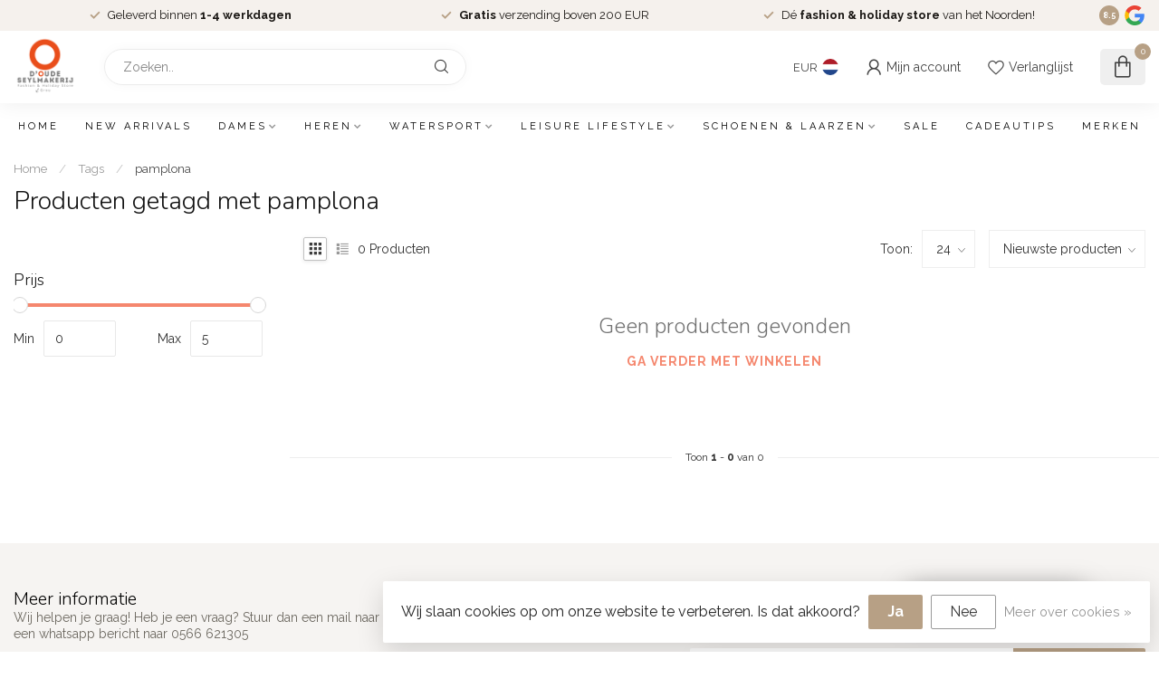

--- FILE ---
content_type: text/html;charset=utf-8
request_url: https://www.oudeseylmakerij.nl/tags/pamplona/
body_size: 26847
content:
<!DOCTYPE html>
<html lang="nl">
  <head>
<link rel="preconnect" href="https://cdn.webshopapp.com">
<link rel="preconnect" href="https://fonts.googleapis.com">
<link rel="preconnect" href="https://fonts.gstatic.com" crossorigin>
<!--

    Theme Proxima | v1.0.0.1807202501_0_254877
    Theme designed and created by Dyvelopment - We are true e-commerce heroes!

    For custom Lightspeed eCom development or design contact us at www.dyvelopment.com

      _____                  _                                  _   
     |  __ \                | |                                | |  
     | |  | |_   ___   _____| | ___  _ __  _ __ ___   ___ _ __ | |_ 
     | |  | | | | \ \ / / _ \ |/ _ \| '_ \| '_ ` _ \ / _ \ '_ \| __|
     | |__| | |_| |\ V /  __/ | (_) | |_) | | | | | |  __/ | | | |_ 
     |_____/ \__, | \_/ \___|_|\___/| .__/|_| |_| |_|\___|_| |_|\__|
              __/ |                 | |                             
             |___/                  |_|                             
-->


<meta charset="utf-8"/>
<!-- [START] 'blocks/head.rain' -->
<!--

  (c) 2008-2026 Lightspeed Netherlands B.V.
  http://www.lightspeedhq.com
  Generated: 22-01-2026 @ 09:06:51

-->
<link rel="canonical" href="https://www.oudeseylmakerij.nl/tags/pamplona/"/>
<link rel="alternate" href="https://www.oudeseylmakerij.nl/index.rss" type="application/rss+xml" title="Nieuwe producten"/>
<link href="https://cdn.webshopapp.com/assets/cookielaw.css?2025-02-20" rel="stylesheet" type="text/css"/>
<meta name="robots" content="noodp,noydir"/>
<meta name="google-site-verification" content="1bGhlhOX7Dcso0yQTR3kWSfgGJC2DFE7e5FIPSsiwmg"/>
<meta name="google-site-verification" content="Jkt6hYXA-lvylw4Wk9SpigtgrLkyt49HNAzSlaf1-Ws"/>
<meta property="og:url" content="https://www.oudeseylmakerij.nl/tags/pamplona/?source=facebook"/>
<meta property="og:site_name" content="d&#039;Oude Seylmakerij"/>
<meta property="og:title" content="pamplona"/>
<meta property="og:description" content="Herenmode, damesmode en holiday lifestyle in Grou"/>
<!--[if lt IE 9]>
<script src="https://cdn.webshopapp.com/assets/html5shiv.js?2025-02-20"></script>
<![endif]-->
<!-- [END] 'blocks/head.rain' -->

<title>pamplona - d&#039;Oude Seylmakerij</title>

<meta name="dyapps-addons-enabled" content="false">
<meta name="dyapps-addons-version" content="2022081001">
<meta name="dyapps-theme-name" content="Proxima">
<meta name="dyapps-theme-editor" content="false">

<meta name="description" content="Herenmode, damesmode en holiday lifestyle in Grou" />
<meta name="keywords" content="pamplona, herenkleding, dameskleding, friesland, kleding, dubarry, Lacoste, roosenstein en wolke, musto,, holebrook, pennandink, mos mosh, POM, ana alcazar, vakantie, polo, shorts, sweater, jurkje, laarzen, waterdicht, mode, fashion, holiday" />

<meta http-equiv="X-UA-Compatible" content="IE=edge">
<meta name="viewport" content="width=device-width, initial-scale=1">

<link rel="shortcut icon" href="https://cdn.webshopapp.com/shops/254877/themes/174539/v/2733104/assets/favicon.ico?20251204121629" type="image/x-icon" />
<link rel="preload" as="image" href="https://cdn.webshopapp.com/shops/254877/themes/174539/v/2732749/assets/logo.png?20251008203544">



<script src="https://cdn.webshopapp.com/shops/254877/themes/174539/assets/jquery-1-12-4-min.js?2026012013571320210102171433" defer></script>
<script>if(navigator.userAgent.indexOf("MSIE ") > -1 || navigator.userAgent.indexOf("Trident/") > -1) { document.write('<script src="https://cdn.webshopapp.com/shops/254877/themes/174539/assets/intersection-observer-polyfill.js?2026012013571320210102171433">\x3C/script>') }</script>

<style>/*!
 * Bootstrap Reboot v4.6.1 (https://getbootstrap.com/)
 * Copyright 2011-2021 The Bootstrap Authors
 * Copyright 2011-2021 Twitter, Inc.
 * Licensed under MIT (https://github.com/twbs/bootstrap/blob/main/LICENSE)
 * Forked from Normalize.css, licensed MIT (https://github.com/necolas/normalize.css/blob/master/LICENSE.md)
 */*,*::before,*::after{box-sizing:border-box}html{font-family:sans-serif;line-height:1.15;-webkit-text-size-adjust:100%;-webkit-tap-highlight-color:rgba(0,0,0,0)}article,aside,figcaption,figure,footer,header,hgroup,main,nav,section{display:block}body{margin:0;font-family:-apple-system,BlinkMacSystemFont,"Segoe UI",Roboto,"Helvetica Neue",Arial,"Noto Sans","Liberation Sans",sans-serif,"Apple Color Emoji","Segoe UI Emoji","Segoe UI Symbol","Noto Color Emoji";font-size:1rem;font-weight:400;line-height:1.42857143;color:#212529;text-align:left;background-color:#fff}[tabindex="-1"]:focus:not(:focus-visible){outline:0 !important}hr{box-sizing:content-box;height:0;overflow:visible}h1,h2,h3,h4,h5,h6{margin-top:0;margin-bottom:.5rem}p{margin-top:0;margin-bottom:1rem}abbr[title],abbr[data-original-title]{text-decoration:underline;text-decoration:underline dotted;cursor:help;border-bottom:0;text-decoration-skip-ink:none}address{margin-bottom:1rem;font-style:normal;line-height:inherit}ol,ul,dl{margin-top:0;margin-bottom:1rem}ol ol,ul ul,ol ul,ul ol{margin-bottom:0}dt{font-weight:700}dd{margin-bottom:.5rem;margin-left:0}blockquote{margin:0 0 1rem}b,strong{font-weight:bolder}small{font-size:80%}sub,sup{position:relative;font-size:75%;line-height:0;vertical-align:baseline}sub{bottom:-0.25em}sup{top:-0.5em}a{color:#007bff;text-decoration:none;background-color:transparent}a:hover{color:#0056b3;text-decoration:underline}a:not([href]):not([class]){color:inherit;text-decoration:none}a:not([href]):not([class]):hover{color:inherit;text-decoration:none}pre,code,kbd,samp{font-family:SFMono-Regular,Menlo,Monaco,Consolas,"Liberation Mono","Courier New",monospace;font-size:1em}pre{margin-top:0;margin-bottom:1rem;overflow:auto;-ms-overflow-style:scrollbar}figure{margin:0 0 1rem}img{vertical-align:middle;border-style:none}svg{overflow:hidden;vertical-align:middle}table{border-collapse:collapse}caption{padding-top:.75rem;padding-bottom:.75rem;color:#6c757d;text-align:left;caption-side:bottom}th{text-align:inherit;text-align:-webkit-match-parent}label{display:inline-block;margin-bottom:.5rem}button{border-radius:0}button:focus:not(:focus-visible){outline:0}input,button,select,optgroup,textarea{margin:0;font-family:inherit;font-size:inherit;line-height:inherit}button,input{overflow:visible}button,select{text-transform:none}[role=button]{cursor:pointer}select{word-wrap:normal}button,[type=button],[type=reset],[type=submit]{-webkit-appearance:button}button:not(:disabled),[type=button]:not(:disabled),[type=reset]:not(:disabled),[type=submit]:not(:disabled){cursor:pointer}button::-moz-focus-inner,[type=button]::-moz-focus-inner,[type=reset]::-moz-focus-inner,[type=submit]::-moz-focus-inner{padding:0;border-style:none}input[type=radio],input[type=checkbox]{box-sizing:border-box;padding:0}textarea{overflow:auto;resize:vertical}fieldset{min-width:0;padding:0;margin:0;border:0}legend{display:block;width:100%;max-width:100%;padding:0;margin-bottom:.5rem;font-size:1.5rem;line-height:inherit;color:inherit;white-space:normal}progress{vertical-align:baseline}[type=number]::-webkit-inner-spin-button,[type=number]::-webkit-outer-spin-button{height:auto}[type=search]{outline-offset:-2px;-webkit-appearance:none}[type=search]::-webkit-search-decoration{-webkit-appearance:none}::-webkit-file-upload-button{font:inherit;-webkit-appearance:button}output{display:inline-block}summary{display:list-item;cursor:pointer}template{display:none}[hidden]{display:none !important}/*!
 * Bootstrap Grid v4.6.1 (https://getbootstrap.com/)
 * Copyright 2011-2021 The Bootstrap Authors
 * Copyright 2011-2021 Twitter, Inc.
 * Licensed under MIT (https://github.com/twbs/bootstrap/blob/main/LICENSE)
 */html{box-sizing:border-box;-ms-overflow-style:scrollbar}*,*::before,*::after{box-sizing:inherit}.container,.container-fluid,.container-xl,.container-lg,.container-md,.container-sm{width:100%;padding-right:15px;padding-left:15px;margin-right:auto;margin-left:auto}@media(min-width: 576px){.container-sm,.container{max-width:540px}}@media(min-width: 768px){.container-md,.container-sm,.container{max-width:720px}}@media(min-width: 992px){.container-lg,.container-md,.container-sm,.container{max-width:960px}}@media(min-width: 1200px){.container-xl,.container-lg,.container-md,.container-sm,.container{max-width:1140px}}.row{display:flex;flex-wrap:wrap;margin-right:-15px;margin-left:-15px}.no-gutters{margin-right:0;margin-left:0}.no-gutters>.col,.no-gutters>[class*=col-]{padding-right:0;padding-left:0}.col-xl,.col-xl-auto,.col-xl-12,.col-xl-11,.col-xl-10,.col-xl-9,.col-xl-8,.col-xl-7,.col-xl-6,.col-xl-5,.col-xl-4,.col-xl-3,.col-xl-2,.col-xl-1,.col-lg,.col-lg-auto,.col-lg-12,.col-lg-11,.col-lg-10,.col-lg-9,.col-lg-8,.col-lg-7,.col-lg-6,.col-lg-5,.col-lg-4,.col-lg-3,.col-lg-2,.col-lg-1,.col-md,.col-md-auto,.col-md-12,.col-md-11,.col-md-10,.col-md-9,.col-md-8,.col-md-7,.col-md-6,.col-md-5,.col-md-4,.col-md-3,.col-md-2,.col-md-1,.col-sm,.col-sm-auto,.col-sm-12,.col-sm-11,.col-sm-10,.col-sm-9,.col-sm-8,.col-sm-7,.col-sm-6,.col-sm-5,.col-sm-4,.col-sm-3,.col-sm-2,.col-sm-1,.col,.col-auto,.col-12,.col-11,.col-10,.col-9,.col-8,.col-7,.col-6,.col-5,.col-4,.col-3,.col-2,.col-1{position:relative;width:100%;padding-right:15px;padding-left:15px}.col{flex-basis:0;flex-grow:1;max-width:100%}.row-cols-1>*{flex:0 0 100%;max-width:100%}.row-cols-2>*{flex:0 0 50%;max-width:50%}.row-cols-3>*{flex:0 0 33.3333333333%;max-width:33.3333333333%}.row-cols-4>*{flex:0 0 25%;max-width:25%}.row-cols-5>*{flex:0 0 20%;max-width:20%}.row-cols-6>*{flex:0 0 16.6666666667%;max-width:16.6666666667%}.col-auto{flex:0 0 auto;width:auto;max-width:100%}.col-1{flex:0 0 8.33333333%;max-width:8.33333333%}.col-2{flex:0 0 16.66666667%;max-width:16.66666667%}.col-3{flex:0 0 25%;max-width:25%}.col-4{flex:0 0 33.33333333%;max-width:33.33333333%}.col-5{flex:0 0 41.66666667%;max-width:41.66666667%}.col-6{flex:0 0 50%;max-width:50%}.col-7{flex:0 0 58.33333333%;max-width:58.33333333%}.col-8{flex:0 0 66.66666667%;max-width:66.66666667%}.col-9{flex:0 0 75%;max-width:75%}.col-10{flex:0 0 83.33333333%;max-width:83.33333333%}.col-11{flex:0 0 91.66666667%;max-width:91.66666667%}.col-12{flex:0 0 100%;max-width:100%}.order-first{order:-1}.order-last{order:13}.order-0{order:0}.order-1{order:1}.order-2{order:2}.order-3{order:3}.order-4{order:4}.order-5{order:5}.order-6{order:6}.order-7{order:7}.order-8{order:8}.order-9{order:9}.order-10{order:10}.order-11{order:11}.order-12{order:12}.offset-1{margin-left:8.33333333%}.offset-2{margin-left:16.66666667%}.offset-3{margin-left:25%}.offset-4{margin-left:33.33333333%}.offset-5{margin-left:41.66666667%}.offset-6{margin-left:50%}.offset-7{margin-left:58.33333333%}.offset-8{margin-left:66.66666667%}.offset-9{margin-left:75%}.offset-10{margin-left:83.33333333%}.offset-11{margin-left:91.66666667%}@media(min-width: 576px){.col-sm{flex-basis:0;flex-grow:1;max-width:100%}.row-cols-sm-1>*{flex:0 0 100%;max-width:100%}.row-cols-sm-2>*{flex:0 0 50%;max-width:50%}.row-cols-sm-3>*{flex:0 0 33.3333333333%;max-width:33.3333333333%}.row-cols-sm-4>*{flex:0 0 25%;max-width:25%}.row-cols-sm-5>*{flex:0 0 20%;max-width:20%}.row-cols-sm-6>*{flex:0 0 16.6666666667%;max-width:16.6666666667%}.col-sm-auto{flex:0 0 auto;width:auto;max-width:100%}.col-sm-1{flex:0 0 8.33333333%;max-width:8.33333333%}.col-sm-2{flex:0 0 16.66666667%;max-width:16.66666667%}.col-sm-3{flex:0 0 25%;max-width:25%}.col-sm-4{flex:0 0 33.33333333%;max-width:33.33333333%}.col-sm-5{flex:0 0 41.66666667%;max-width:41.66666667%}.col-sm-6{flex:0 0 50%;max-width:50%}.col-sm-7{flex:0 0 58.33333333%;max-width:58.33333333%}.col-sm-8{flex:0 0 66.66666667%;max-width:66.66666667%}.col-sm-9{flex:0 0 75%;max-width:75%}.col-sm-10{flex:0 0 83.33333333%;max-width:83.33333333%}.col-sm-11{flex:0 0 91.66666667%;max-width:91.66666667%}.col-sm-12{flex:0 0 100%;max-width:100%}.order-sm-first{order:-1}.order-sm-last{order:13}.order-sm-0{order:0}.order-sm-1{order:1}.order-sm-2{order:2}.order-sm-3{order:3}.order-sm-4{order:4}.order-sm-5{order:5}.order-sm-6{order:6}.order-sm-7{order:7}.order-sm-8{order:8}.order-sm-9{order:9}.order-sm-10{order:10}.order-sm-11{order:11}.order-sm-12{order:12}.offset-sm-0{margin-left:0}.offset-sm-1{margin-left:8.33333333%}.offset-sm-2{margin-left:16.66666667%}.offset-sm-3{margin-left:25%}.offset-sm-4{margin-left:33.33333333%}.offset-sm-5{margin-left:41.66666667%}.offset-sm-6{margin-left:50%}.offset-sm-7{margin-left:58.33333333%}.offset-sm-8{margin-left:66.66666667%}.offset-sm-9{margin-left:75%}.offset-sm-10{margin-left:83.33333333%}.offset-sm-11{margin-left:91.66666667%}}@media(min-width: 768px){.col-md{flex-basis:0;flex-grow:1;max-width:100%}.row-cols-md-1>*{flex:0 0 100%;max-width:100%}.row-cols-md-2>*{flex:0 0 50%;max-width:50%}.row-cols-md-3>*{flex:0 0 33.3333333333%;max-width:33.3333333333%}.row-cols-md-4>*{flex:0 0 25%;max-width:25%}.row-cols-md-5>*{flex:0 0 20%;max-width:20%}.row-cols-md-6>*{flex:0 0 16.6666666667%;max-width:16.6666666667%}.col-md-auto{flex:0 0 auto;width:auto;max-width:100%}.col-md-1{flex:0 0 8.33333333%;max-width:8.33333333%}.col-md-2{flex:0 0 16.66666667%;max-width:16.66666667%}.col-md-3{flex:0 0 25%;max-width:25%}.col-md-4{flex:0 0 33.33333333%;max-width:33.33333333%}.col-md-5{flex:0 0 41.66666667%;max-width:41.66666667%}.col-md-6{flex:0 0 50%;max-width:50%}.col-md-7{flex:0 0 58.33333333%;max-width:58.33333333%}.col-md-8{flex:0 0 66.66666667%;max-width:66.66666667%}.col-md-9{flex:0 0 75%;max-width:75%}.col-md-10{flex:0 0 83.33333333%;max-width:83.33333333%}.col-md-11{flex:0 0 91.66666667%;max-width:91.66666667%}.col-md-12{flex:0 0 100%;max-width:100%}.order-md-first{order:-1}.order-md-last{order:13}.order-md-0{order:0}.order-md-1{order:1}.order-md-2{order:2}.order-md-3{order:3}.order-md-4{order:4}.order-md-5{order:5}.order-md-6{order:6}.order-md-7{order:7}.order-md-8{order:8}.order-md-9{order:9}.order-md-10{order:10}.order-md-11{order:11}.order-md-12{order:12}.offset-md-0{margin-left:0}.offset-md-1{margin-left:8.33333333%}.offset-md-2{margin-left:16.66666667%}.offset-md-3{margin-left:25%}.offset-md-4{margin-left:33.33333333%}.offset-md-5{margin-left:41.66666667%}.offset-md-6{margin-left:50%}.offset-md-7{margin-left:58.33333333%}.offset-md-8{margin-left:66.66666667%}.offset-md-9{margin-left:75%}.offset-md-10{margin-left:83.33333333%}.offset-md-11{margin-left:91.66666667%}}@media(min-width: 992px){.col-lg{flex-basis:0;flex-grow:1;max-width:100%}.row-cols-lg-1>*{flex:0 0 100%;max-width:100%}.row-cols-lg-2>*{flex:0 0 50%;max-width:50%}.row-cols-lg-3>*{flex:0 0 33.3333333333%;max-width:33.3333333333%}.row-cols-lg-4>*{flex:0 0 25%;max-width:25%}.row-cols-lg-5>*{flex:0 0 20%;max-width:20%}.row-cols-lg-6>*{flex:0 0 16.6666666667%;max-width:16.6666666667%}.col-lg-auto{flex:0 0 auto;width:auto;max-width:100%}.col-lg-1{flex:0 0 8.33333333%;max-width:8.33333333%}.col-lg-2{flex:0 0 16.66666667%;max-width:16.66666667%}.col-lg-3{flex:0 0 25%;max-width:25%}.col-lg-4{flex:0 0 33.33333333%;max-width:33.33333333%}.col-lg-5{flex:0 0 41.66666667%;max-width:41.66666667%}.col-lg-6{flex:0 0 50%;max-width:50%}.col-lg-7{flex:0 0 58.33333333%;max-width:58.33333333%}.col-lg-8{flex:0 0 66.66666667%;max-width:66.66666667%}.col-lg-9{flex:0 0 75%;max-width:75%}.col-lg-10{flex:0 0 83.33333333%;max-width:83.33333333%}.col-lg-11{flex:0 0 91.66666667%;max-width:91.66666667%}.col-lg-12{flex:0 0 100%;max-width:100%}.order-lg-first{order:-1}.order-lg-last{order:13}.order-lg-0{order:0}.order-lg-1{order:1}.order-lg-2{order:2}.order-lg-3{order:3}.order-lg-4{order:4}.order-lg-5{order:5}.order-lg-6{order:6}.order-lg-7{order:7}.order-lg-8{order:8}.order-lg-9{order:9}.order-lg-10{order:10}.order-lg-11{order:11}.order-lg-12{order:12}.offset-lg-0{margin-left:0}.offset-lg-1{margin-left:8.33333333%}.offset-lg-2{margin-left:16.66666667%}.offset-lg-3{margin-left:25%}.offset-lg-4{margin-left:33.33333333%}.offset-lg-5{margin-left:41.66666667%}.offset-lg-6{margin-left:50%}.offset-lg-7{margin-left:58.33333333%}.offset-lg-8{margin-left:66.66666667%}.offset-lg-9{margin-left:75%}.offset-lg-10{margin-left:83.33333333%}.offset-lg-11{margin-left:91.66666667%}}@media(min-width: 1200px){.col-xl{flex-basis:0;flex-grow:1;max-width:100%}.row-cols-xl-1>*{flex:0 0 100%;max-width:100%}.row-cols-xl-2>*{flex:0 0 50%;max-width:50%}.row-cols-xl-3>*{flex:0 0 33.3333333333%;max-width:33.3333333333%}.row-cols-xl-4>*{flex:0 0 25%;max-width:25%}.row-cols-xl-5>*{flex:0 0 20%;max-width:20%}.row-cols-xl-6>*{flex:0 0 16.6666666667%;max-width:16.6666666667%}.col-xl-auto{flex:0 0 auto;width:auto;max-width:100%}.col-xl-1{flex:0 0 8.33333333%;max-width:8.33333333%}.col-xl-2{flex:0 0 16.66666667%;max-width:16.66666667%}.col-xl-3{flex:0 0 25%;max-width:25%}.col-xl-4{flex:0 0 33.33333333%;max-width:33.33333333%}.col-xl-5{flex:0 0 41.66666667%;max-width:41.66666667%}.col-xl-6{flex:0 0 50%;max-width:50%}.col-xl-7{flex:0 0 58.33333333%;max-width:58.33333333%}.col-xl-8{flex:0 0 66.66666667%;max-width:66.66666667%}.col-xl-9{flex:0 0 75%;max-width:75%}.col-xl-10{flex:0 0 83.33333333%;max-width:83.33333333%}.col-xl-11{flex:0 0 91.66666667%;max-width:91.66666667%}.col-xl-12{flex:0 0 100%;max-width:100%}.order-xl-first{order:-1}.order-xl-last{order:13}.order-xl-0{order:0}.order-xl-1{order:1}.order-xl-2{order:2}.order-xl-3{order:3}.order-xl-4{order:4}.order-xl-5{order:5}.order-xl-6{order:6}.order-xl-7{order:7}.order-xl-8{order:8}.order-xl-9{order:9}.order-xl-10{order:10}.order-xl-11{order:11}.order-xl-12{order:12}.offset-xl-0{margin-left:0}.offset-xl-1{margin-left:8.33333333%}.offset-xl-2{margin-left:16.66666667%}.offset-xl-3{margin-left:25%}.offset-xl-4{margin-left:33.33333333%}.offset-xl-5{margin-left:41.66666667%}.offset-xl-6{margin-left:50%}.offset-xl-7{margin-left:58.33333333%}.offset-xl-8{margin-left:66.66666667%}.offset-xl-9{margin-left:75%}.offset-xl-10{margin-left:83.33333333%}.offset-xl-11{margin-left:91.66666667%}}.d-none{display:none !important}.d-inline{display:inline !important}.d-inline-block{display:inline-block !important}.d-block{display:block !important}.d-table{display:table !important}.d-table-row{display:table-row !important}.d-table-cell{display:table-cell !important}.d-flex{display:flex !important}.d-inline-flex{display:inline-flex !important}@media(min-width: 576px){.d-sm-none{display:none !important}.d-sm-inline{display:inline !important}.d-sm-inline-block{display:inline-block !important}.d-sm-block{display:block !important}.d-sm-table{display:table !important}.d-sm-table-row{display:table-row !important}.d-sm-table-cell{display:table-cell !important}.d-sm-flex{display:flex !important}.d-sm-inline-flex{display:inline-flex !important}}@media(min-width: 768px){.d-md-none{display:none !important}.d-md-inline{display:inline !important}.d-md-inline-block{display:inline-block !important}.d-md-block{display:block !important}.d-md-table{display:table !important}.d-md-table-row{display:table-row !important}.d-md-table-cell{display:table-cell !important}.d-md-flex{display:flex !important}.d-md-inline-flex{display:inline-flex !important}}@media(min-width: 992px){.d-lg-none{display:none !important}.d-lg-inline{display:inline !important}.d-lg-inline-block{display:inline-block !important}.d-lg-block{display:block !important}.d-lg-table{display:table !important}.d-lg-table-row{display:table-row !important}.d-lg-table-cell{display:table-cell !important}.d-lg-flex{display:flex !important}.d-lg-inline-flex{display:inline-flex !important}}@media(min-width: 1200px){.d-xl-none{display:none !important}.d-xl-inline{display:inline !important}.d-xl-inline-block{display:inline-block !important}.d-xl-block{display:block !important}.d-xl-table{display:table !important}.d-xl-table-row{display:table-row !important}.d-xl-table-cell{display:table-cell !important}.d-xl-flex{display:flex !important}.d-xl-inline-flex{display:inline-flex !important}}@media print{.d-print-none{display:none !important}.d-print-inline{display:inline !important}.d-print-inline-block{display:inline-block !important}.d-print-block{display:block !important}.d-print-table{display:table !important}.d-print-table-row{display:table-row !important}.d-print-table-cell{display:table-cell !important}.d-print-flex{display:flex !important}.d-print-inline-flex{display:inline-flex !important}}.flex-row{flex-direction:row !important}.flex-column{flex-direction:column !important}.flex-row-reverse{flex-direction:row-reverse !important}.flex-column-reverse{flex-direction:column-reverse !important}.flex-wrap{flex-wrap:wrap !important}.flex-nowrap{flex-wrap:nowrap !important}.flex-wrap-reverse{flex-wrap:wrap-reverse !important}.flex-fill{flex:1 1 auto !important}.flex-grow-0{flex-grow:0 !important}.flex-grow-1{flex-grow:1 !important}.flex-shrink-0{flex-shrink:0 !important}.flex-shrink-1{flex-shrink:1 !important}.justify-content-start{justify-content:flex-start !important}.justify-content-end{justify-content:flex-end !important}.justify-content-center{justify-content:center !important}.justify-content-between{justify-content:space-between !important}.justify-content-around{justify-content:space-around !important}.align-items-start{align-items:flex-start !important}.align-items-end{align-items:flex-end !important}.align-items-center{align-items:center !important}.align-items-baseline{align-items:baseline !important}.align-items-stretch{align-items:stretch !important}.align-content-start{align-content:flex-start !important}.align-content-end{align-content:flex-end !important}.align-content-center{align-content:center !important}.align-content-between{align-content:space-between !important}.align-content-around{align-content:space-around !important}.align-content-stretch{align-content:stretch !important}.align-self-auto{align-self:auto !important}.align-self-start{align-self:flex-start !important}.align-self-end{align-self:flex-end !important}.align-self-center{align-self:center !important}.align-self-baseline{align-self:baseline !important}.align-self-stretch{align-self:stretch !important}@media(min-width: 576px){.flex-sm-row{flex-direction:row !important}.flex-sm-column{flex-direction:column !important}.flex-sm-row-reverse{flex-direction:row-reverse !important}.flex-sm-column-reverse{flex-direction:column-reverse !important}.flex-sm-wrap{flex-wrap:wrap !important}.flex-sm-nowrap{flex-wrap:nowrap !important}.flex-sm-wrap-reverse{flex-wrap:wrap-reverse !important}.flex-sm-fill{flex:1 1 auto !important}.flex-sm-grow-0{flex-grow:0 !important}.flex-sm-grow-1{flex-grow:1 !important}.flex-sm-shrink-0{flex-shrink:0 !important}.flex-sm-shrink-1{flex-shrink:1 !important}.justify-content-sm-start{justify-content:flex-start !important}.justify-content-sm-end{justify-content:flex-end !important}.justify-content-sm-center{justify-content:center !important}.justify-content-sm-between{justify-content:space-between !important}.justify-content-sm-around{justify-content:space-around !important}.align-items-sm-start{align-items:flex-start !important}.align-items-sm-end{align-items:flex-end !important}.align-items-sm-center{align-items:center !important}.align-items-sm-baseline{align-items:baseline !important}.align-items-sm-stretch{align-items:stretch !important}.align-content-sm-start{align-content:flex-start !important}.align-content-sm-end{align-content:flex-end !important}.align-content-sm-center{align-content:center !important}.align-content-sm-between{align-content:space-between !important}.align-content-sm-around{align-content:space-around !important}.align-content-sm-stretch{align-content:stretch !important}.align-self-sm-auto{align-self:auto !important}.align-self-sm-start{align-self:flex-start !important}.align-self-sm-end{align-self:flex-end !important}.align-self-sm-center{align-self:center !important}.align-self-sm-baseline{align-self:baseline !important}.align-self-sm-stretch{align-self:stretch !important}}@media(min-width: 768px){.flex-md-row{flex-direction:row !important}.flex-md-column{flex-direction:column !important}.flex-md-row-reverse{flex-direction:row-reverse !important}.flex-md-column-reverse{flex-direction:column-reverse !important}.flex-md-wrap{flex-wrap:wrap !important}.flex-md-nowrap{flex-wrap:nowrap !important}.flex-md-wrap-reverse{flex-wrap:wrap-reverse !important}.flex-md-fill{flex:1 1 auto !important}.flex-md-grow-0{flex-grow:0 !important}.flex-md-grow-1{flex-grow:1 !important}.flex-md-shrink-0{flex-shrink:0 !important}.flex-md-shrink-1{flex-shrink:1 !important}.justify-content-md-start{justify-content:flex-start !important}.justify-content-md-end{justify-content:flex-end !important}.justify-content-md-center{justify-content:center !important}.justify-content-md-between{justify-content:space-between !important}.justify-content-md-around{justify-content:space-around !important}.align-items-md-start{align-items:flex-start !important}.align-items-md-end{align-items:flex-end !important}.align-items-md-center{align-items:center !important}.align-items-md-baseline{align-items:baseline !important}.align-items-md-stretch{align-items:stretch !important}.align-content-md-start{align-content:flex-start !important}.align-content-md-end{align-content:flex-end !important}.align-content-md-center{align-content:center !important}.align-content-md-between{align-content:space-between !important}.align-content-md-around{align-content:space-around !important}.align-content-md-stretch{align-content:stretch !important}.align-self-md-auto{align-self:auto !important}.align-self-md-start{align-self:flex-start !important}.align-self-md-end{align-self:flex-end !important}.align-self-md-center{align-self:center !important}.align-self-md-baseline{align-self:baseline !important}.align-self-md-stretch{align-self:stretch !important}}@media(min-width: 992px){.flex-lg-row{flex-direction:row !important}.flex-lg-column{flex-direction:column !important}.flex-lg-row-reverse{flex-direction:row-reverse !important}.flex-lg-column-reverse{flex-direction:column-reverse !important}.flex-lg-wrap{flex-wrap:wrap !important}.flex-lg-nowrap{flex-wrap:nowrap !important}.flex-lg-wrap-reverse{flex-wrap:wrap-reverse !important}.flex-lg-fill{flex:1 1 auto !important}.flex-lg-grow-0{flex-grow:0 !important}.flex-lg-grow-1{flex-grow:1 !important}.flex-lg-shrink-0{flex-shrink:0 !important}.flex-lg-shrink-1{flex-shrink:1 !important}.justify-content-lg-start{justify-content:flex-start !important}.justify-content-lg-end{justify-content:flex-end !important}.justify-content-lg-center{justify-content:center !important}.justify-content-lg-between{justify-content:space-between !important}.justify-content-lg-around{justify-content:space-around !important}.align-items-lg-start{align-items:flex-start !important}.align-items-lg-end{align-items:flex-end !important}.align-items-lg-center{align-items:center !important}.align-items-lg-baseline{align-items:baseline !important}.align-items-lg-stretch{align-items:stretch !important}.align-content-lg-start{align-content:flex-start !important}.align-content-lg-end{align-content:flex-end !important}.align-content-lg-center{align-content:center !important}.align-content-lg-between{align-content:space-between !important}.align-content-lg-around{align-content:space-around !important}.align-content-lg-stretch{align-content:stretch !important}.align-self-lg-auto{align-self:auto !important}.align-self-lg-start{align-self:flex-start !important}.align-self-lg-end{align-self:flex-end !important}.align-self-lg-center{align-self:center !important}.align-self-lg-baseline{align-self:baseline !important}.align-self-lg-stretch{align-self:stretch !important}}@media(min-width: 1200px){.flex-xl-row{flex-direction:row !important}.flex-xl-column{flex-direction:column !important}.flex-xl-row-reverse{flex-direction:row-reverse !important}.flex-xl-column-reverse{flex-direction:column-reverse !important}.flex-xl-wrap{flex-wrap:wrap !important}.flex-xl-nowrap{flex-wrap:nowrap !important}.flex-xl-wrap-reverse{flex-wrap:wrap-reverse !important}.flex-xl-fill{flex:1 1 auto !important}.flex-xl-grow-0{flex-grow:0 !important}.flex-xl-grow-1{flex-grow:1 !important}.flex-xl-shrink-0{flex-shrink:0 !important}.flex-xl-shrink-1{flex-shrink:1 !important}.justify-content-xl-start{justify-content:flex-start !important}.justify-content-xl-end{justify-content:flex-end !important}.justify-content-xl-center{justify-content:center !important}.justify-content-xl-between{justify-content:space-between !important}.justify-content-xl-around{justify-content:space-around !important}.align-items-xl-start{align-items:flex-start !important}.align-items-xl-end{align-items:flex-end !important}.align-items-xl-center{align-items:center !important}.align-items-xl-baseline{align-items:baseline !important}.align-items-xl-stretch{align-items:stretch !important}.align-content-xl-start{align-content:flex-start !important}.align-content-xl-end{align-content:flex-end !important}.align-content-xl-center{align-content:center !important}.align-content-xl-between{align-content:space-between !important}.align-content-xl-around{align-content:space-around !important}.align-content-xl-stretch{align-content:stretch !important}.align-self-xl-auto{align-self:auto !important}.align-self-xl-start{align-self:flex-start !important}.align-self-xl-end{align-self:flex-end !important}.align-self-xl-center{align-self:center !important}.align-self-xl-baseline{align-self:baseline !important}.align-self-xl-stretch{align-self:stretch !important}}.m-0{margin:0 !important}.mt-0,.my-0{margin-top:0 !important}.mr-0,.mx-0{margin-right:0 !important}.mb-0,.my-0{margin-bottom:0 !important}.ml-0,.mx-0{margin-left:0 !important}.m-1{margin:5px !important}.mt-1,.my-1{margin-top:5px !important}.mr-1,.mx-1{margin-right:5px !important}.mb-1,.my-1{margin-bottom:5px !important}.ml-1,.mx-1{margin-left:5px !important}.m-2{margin:10px !important}.mt-2,.my-2{margin-top:10px !important}.mr-2,.mx-2{margin-right:10px !important}.mb-2,.my-2{margin-bottom:10px !important}.ml-2,.mx-2{margin-left:10px !important}.m-3{margin:15px !important}.mt-3,.my-3{margin-top:15px !important}.mr-3,.mx-3{margin-right:15px !important}.mb-3,.my-3{margin-bottom:15px !important}.ml-3,.mx-3{margin-left:15px !important}.m-4{margin:30px !important}.mt-4,.my-4{margin-top:30px !important}.mr-4,.mx-4{margin-right:30px !important}.mb-4,.my-4{margin-bottom:30px !important}.ml-4,.mx-4{margin-left:30px !important}.m-5{margin:50px !important}.mt-5,.my-5{margin-top:50px !important}.mr-5,.mx-5{margin-right:50px !important}.mb-5,.my-5{margin-bottom:50px !important}.ml-5,.mx-5{margin-left:50px !important}.m-6{margin:80px !important}.mt-6,.my-6{margin-top:80px !important}.mr-6,.mx-6{margin-right:80px !important}.mb-6,.my-6{margin-bottom:80px !important}.ml-6,.mx-6{margin-left:80px !important}.p-0{padding:0 !important}.pt-0,.py-0{padding-top:0 !important}.pr-0,.px-0{padding-right:0 !important}.pb-0,.py-0{padding-bottom:0 !important}.pl-0,.px-0{padding-left:0 !important}.p-1{padding:5px !important}.pt-1,.py-1{padding-top:5px !important}.pr-1,.px-1{padding-right:5px !important}.pb-1,.py-1{padding-bottom:5px !important}.pl-1,.px-1{padding-left:5px !important}.p-2{padding:10px !important}.pt-2,.py-2{padding-top:10px !important}.pr-2,.px-2{padding-right:10px !important}.pb-2,.py-2{padding-bottom:10px !important}.pl-2,.px-2{padding-left:10px !important}.p-3{padding:15px !important}.pt-3,.py-3{padding-top:15px !important}.pr-3,.px-3{padding-right:15px !important}.pb-3,.py-3{padding-bottom:15px !important}.pl-3,.px-3{padding-left:15px !important}.p-4{padding:30px !important}.pt-4,.py-4{padding-top:30px !important}.pr-4,.px-4{padding-right:30px !important}.pb-4,.py-4{padding-bottom:30px !important}.pl-4,.px-4{padding-left:30px !important}.p-5{padding:50px !important}.pt-5,.py-5{padding-top:50px !important}.pr-5,.px-5{padding-right:50px !important}.pb-5,.py-5{padding-bottom:50px !important}.pl-5,.px-5{padding-left:50px !important}.p-6{padding:80px !important}.pt-6,.py-6{padding-top:80px !important}.pr-6,.px-6{padding-right:80px !important}.pb-6,.py-6{padding-bottom:80px !important}.pl-6,.px-6{padding-left:80px !important}.m-n1{margin:-5px !important}.mt-n1,.my-n1{margin-top:-5px !important}.mr-n1,.mx-n1{margin-right:-5px !important}.mb-n1,.my-n1{margin-bottom:-5px !important}.ml-n1,.mx-n1{margin-left:-5px !important}.m-n2{margin:-10px !important}.mt-n2,.my-n2{margin-top:-10px !important}.mr-n2,.mx-n2{margin-right:-10px !important}.mb-n2,.my-n2{margin-bottom:-10px !important}.ml-n2,.mx-n2{margin-left:-10px !important}.m-n3{margin:-15px !important}.mt-n3,.my-n3{margin-top:-15px !important}.mr-n3,.mx-n3{margin-right:-15px !important}.mb-n3,.my-n3{margin-bottom:-15px !important}.ml-n3,.mx-n3{margin-left:-15px !important}.m-n4{margin:-30px !important}.mt-n4,.my-n4{margin-top:-30px !important}.mr-n4,.mx-n4{margin-right:-30px !important}.mb-n4,.my-n4{margin-bottom:-30px !important}.ml-n4,.mx-n4{margin-left:-30px !important}.m-n5{margin:-50px !important}.mt-n5,.my-n5{margin-top:-50px !important}.mr-n5,.mx-n5{margin-right:-50px !important}.mb-n5,.my-n5{margin-bottom:-50px !important}.ml-n5,.mx-n5{margin-left:-50px !important}.m-n6{margin:-80px !important}.mt-n6,.my-n6{margin-top:-80px !important}.mr-n6,.mx-n6{margin-right:-80px !important}.mb-n6,.my-n6{margin-bottom:-80px !important}.ml-n6,.mx-n6{margin-left:-80px !important}.m-auto{margin:auto !important}.mt-auto,.my-auto{margin-top:auto !important}.mr-auto,.mx-auto{margin-right:auto !important}.mb-auto,.my-auto{margin-bottom:auto !important}.ml-auto,.mx-auto{margin-left:auto !important}@media(min-width: 576px){.m-sm-0{margin:0 !important}.mt-sm-0,.my-sm-0{margin-top:0 !important}.mr-sm-0,.mx-sm-0{margin-right:0 !important}.mb-sm-0,.my-sm-0{margin-bottom:0 !important}.ml-sm-0,.mx-sm-0{margin-left:0 !important}.m-sm-1{margin:5px !important}.mt-sm-1,.my-sm-1{margin-top:5px !important}.mr-sm-1,.mx-sm-1{margin-right:5px !important}.mb-sm-1,.my-sm-1{margin-bottom:5px !important}.ml-sm-1,.mx-sm-1{margin-left:5px !important}.m-sm-2{margin:10px !important}.mt-sm-2,.my-sm-2{margin-top:10px !important}.mr-sm-2,.mx-sm-2{margin-right:10px !important}.mb-sm-2,.my-sm-2{margin-bottom:10px !important}.ml-sm-2,.mx-sm-2{margin-left:10px !important}.m-sm-3{margin:15px !important}.mt-sm-3,.my-sm-3{margin-top:15px !important}.mr-sm-3,.mx-sm-3{margin-right:15px !important}.mb-sm-3,.my-sm-3{margin-bottom:15px !important}.ml-sm-3,.mx-sm-3{margin-left:15px !important}.m-sm-4{margin:30px !important}.mt-sm-4,.my-sm-4{margin-top:30px !important}.mr-sm-4,.mx-sm-4{margin-right:30px !important}.mb-sm-4,.my-sm-4{margin-bottom:30px !important}.ml-sm-4,.mx-sm-4{margin-left:30px !important}.m-sm-5{margin:50px !important}.mt-sm-5,.my-sm-5{margin-top:50px !important}.mr-sm-5,.mx-sm-5{margin-right:50px !important}.mb-sm-5,.my-sm-5{margin-bottom:50px !important}.ml-sm-5,.mx-sm-5{margin-left:50px !important}.m-sm-6{margin:80px !important}.mt-sm-6,.my-sm-6{margin-top:80px !important}.mr-sm-6,.mx-sm-6{margin-right:80px !important}.mb-sm-6,.my-sm-6{margin-bottom:80px !important}.ml-sm-6,.mx-sm-6{margin-left:80px !important}.p-sm-0{padding:0 !important}.pt-sm-0,.py-sm-0{padding-top:0 !important}.pr-sm-0,.px-sm-0{padding-right:0 !important}.pb-sm-0,.py-sm-0{padding-bottom:0 !important}.pl-sm-0,.px-sm-0{padding-left:0 !important}.p-sm-1{padding:5px !important}.pt-sm-1,.py-sm-1{padding-top:5px !important}.pr-sm-1,.px-sm-1{padding-right:5px !important}.pb-sm-1,.py-sm-1{padding-bottom:5px !important}.pl-sm-1,.px-sm-1{padding-left:5px !important}.p-sm-2{padding:10px !important}.pt-sm-2,.py-sm-2{padding-top:10px !important}.pr-sm-2,.px-sm-2{padding-right:10px !important}.pb-sm-2,.py-sm-2{padding-bottom:10px !important}.pl-sm-2,.px-sm-2{padding-left:10px !important}.p-sm-3{padding:15px !important}.pt-sm-3,.py-sm-3{padding-top:15px !important}.pr-sm-3,.px-sm-3{padding-right:15px !important}.pb-sm-3,.py-sm-3{padding-bottom:15px !important}.pl-sm-3,.px-sm-3{padding-left:15px !important}.p-sm-4{padding:30px !important}.pt-sm-4,.py-sm-4{padding-top:30px !important}.pr-sm-4,.px-sm-4{padding-right:30px !important}.pb-sm-4,.py-sm-4{padding-bottom:30px !important}.pl-sm-4,.px-sm-4{padding-left:30px !important}.p-sm-5{padding:50px !important}.pt-sm-5,.py-sm-5{padding-top:50px !important}.pr-sm-5,.px-sm-5{padding-right:50px !important}.pb-sm-5,.py-sm-5{padding-bottom:50px !important}.pl-sm-5,.px-sm-5{padding-left:50px !important}.p-sm-6{padding:80px !important}.pt-sm-6,.py-sm-6{padding-top:80px !important}.pr-sm-6,.px-sm-6{padding-right:80px !important}.pb-sm-6,.py-sm-6{padding-bottom:80px !important}.pl-sm-6,.px-sm-6{padding-left:80px !important}.m-sm-n1{margin:-5px !important}.mt-sm-n1,.my-sm-n1{margin-top:-5px !important}.mr-sm-n1,.mx-sm-n1{margin-right:-5px !important}.mb-sm-n1,.my-sm-n1{margin-bottom:-5px !important}.ml-sm-n1,.mx-sm-n1{margin-left:-5px !important}.m-sm-n2{margin:-10px !important}.mt-sm-n2,.my-sm-n2{margin-top:-10px !important}.mr-sm-n2,.mx-sm-n2{margin-right:-10px !important}.mb-sm-n2,.my-sm-n2{margin-bottom:-10px !important}.ml-sm-n2,.mx-sm-n2{margin-left:-10px !important}.m-sm-n3{margin:-15px !important}.mt-sm-n3,.my-sm-n3{margin-top:-15px !important}.mr-sm-n3,.mx-sm-n3{margin-right:-15px !important}.mb-sm-n3,.my-sm-n3{margin-bottom:-15px !important}.ml-sm-n3,.mx-sm-n3{margin-left:-15px !important}.m-sm-n4{margin:-30px !important}.mt-sm-n4,.my-sm-n4{margin-top:-30px !important}.mr-sm-n4,.mx-sm-n4{margin-right:-30px !important}.mb-sm-n4,.my-sm-n4{margin-bottom:-30px !important}.ml-sm-n4,.mx-sm-n4{margin-left:-30px !important}.m-sm-n5{margin:-50px !important}.mt-sm-n5,.my-sm-n5{margin-top:-50px !important}.mr-sm-n5,.mx-sm-n5{margin-right:-50px !important}.mb-sm-n5,.my-sm-n5{margin-bottom:-50px !important}.ml-sm-n5,.mx-sm-n5{margin-left:-50px !important}.m-sm-n6{margin:-80px !important}.mt-sm-n6,.my-sm-n6{margin-top:-80px !important}.mr-sm-n6,.mx-sm-n6{margin-right:-80px !important}.mb-sm-n6,.my-sm-n6{margin-bottom:-80px !important}.ml-sm-n6,.mx-sm-n6{margin-left:-80px !important}.m-sm-auto{margin:auto !important}.mt-sm-auto,.my-sm-auto{margin-top:auto !important}.mr-sm-auto,.mx-sm-auto{margin-right:auto !important}.mb-sm-auto,.my-sm-auto{margin-bottom:auto !important}.ml-sm-auto,.mx-sm-auto{margin-left:auto !important}}@media(min-width: 768px){.m-md-0{margin:0 !important}.mt-md-0,.my-md-0{margin-top:0 !important}.mr-md-0,.mx-md-0{margin-right:0 !important}.mb-md-0,.my-md-0{margin-bottom:0 !important}.ml-md-0,.mx-md-0{margin-left:0 !important}.m-md-1{margin:5px !important}.mt-md-1,.my-md-1{margin-top:5px !important}.mr-md-1,.mx-md-1{margin-right:5px !important}.mb-md-1,.my-md-1{margin-bottom:5px !important}.ml-md-1,.mx-md-1{margin-left:5px !important}.m-md-2{margin:10px !important}.mt-md-2,.my-md-2{margin-top:10px !important}.mr-md-2,.mx-md-2{margin-right:10px !important}.mb-md-2,.my-md-2{margin-bottom:10px !important}.ml-md-2,.mx-md-2{margin-left:10px !important}.m-md-3{margin:15px !important}.mt-md-3,.my-md-3{margin-top:15px !important}.mr-md-3,.mx-md-3{margin-right:15px !important}.mb-md-3,.my-md-3{margin-bottom:15px !important}.ml-md-3,.mx-md-3{margin-left:15px !important}.m-md-4{margin:30px !important}.mt-md-4,.my-md-4{margin-top:30px !important}.mr-md-4,.mx-md-4{margin-right:30px !important}.mb-md-4,.my-md-4{margin-bottom:30px !important}.ml-md-4,.mx-md-4{margin-left:30px !important}.m-md-5{margin:50px !important}.mt-md-5,.my-md-5{margin-top:50px !important}.mr-md-5,.mx-md-5{margin-right:50px !important}.mb-md-5,.my-md-5{margin-bottom:50px !important}.ml-md-5,.mx-md-5{margin-left:50px !important}.m-md-6{margin:80px !important}.mt-md-6,.my-md-6{margin-top:80px !important}.mr-md-6,.mx-md-6{margin-right:80px !important}.mb-md-6,.my-md-6{margin-bottom:80px !important}.ml-md-6,.mx-md-6{margin-left:80px !important}.p-md-0{padding:0 !important}.pt-md-0,.py-md-0{padding-top:0 !important}.pr-md-0,.px-md-0{padding-right:0 !important}.pb-md-0,.py-md-0{padding-bottom:0 !important}.pl-md-0,.px-md-0{padding-left:0 !important}.p-md-1{padding:5px !important}.pt-md-1,.py-md-1{padding-top:5px !important}.pr-md-1,.px-md-1{padding-right:5px !important}.pb-md-1,.py-md-1{padding-bottom:5px !important}.pl-md-1,.px-md-1{padding-left:5px !important}.p-md-2{padding:10px !important}.pt-md-2,.py-md-2{padding-top:10px !important}.pr-md-2,.px-md-2{padding-right:10px !important}.pb-md-2,.py-md-2{padding-bottom:10px !important}.pl-md-2,.px-md-2{padding-left:10px !important}.p-md-3{padding:15px !important}.pt-md-3,.py-md-3{padding-top:15px !important}.pr-md-3,.px-md-3{padding-right:15px !important}.pb-md-3,.py-md-3{padding-bottom:15px !important}.pl-md-3,.px-md-3{padding-left:15px !important}.p-md-4{padding:30px !important}.pt-md-4,.py-md-4{padding-top:30px !important}.pr-md-4,.px-md-4{padding-right:30px !important}.pb-md-4,.py-md-4{padding-bottom:30px !important}.pl-md-4,.px-md-4{padding-left:30px !important}.p-md-5{padding:50px !important}.pt-md-5,.py-md-5{padding-top:50px !important}.pr-md-5,.px-md-5{padding-right:50px !important}.pb-md-5,.py-md-5{padding-bottom:50px !important}.pl-md-5,.px-md-5{padding-left:50px !important}.p-md-6{padding:80px !important}.pt-md-6,.py-md-6{padding-top:80px !important}.pr-md-6,.px-md-6{padding-right:80px !important}.pb-md-6,.py-md-6{padding-bottom:80px !important}.pl-md-6,.px-md-6{padding-left:80px !important}.m-md-n1{margin:-5px !important}.mt-md-n1,.my-md-n1{margin-top:-5px !important}.mr-md-n1,.mx-md-n1{margin-right:-5px !important}.mb-md-n1,.my-md-n1{margin-bottom:-5px !important}.ml-md-n1,.mx-md-n1{margin-left:-5px !important}.m-md-n2{margin:-10px !important}.mt-md-n2,.my-md-n2{margin-top:-10px !important}.mr-md-n2,.mx-md-n2{margin-right:-10px !important}.mb-md-n2,.my-md-n2{margin-bottom:-10px !important}.ml-md-n2,.mx-md-n2{margin-left:-10px !important}.m-md-n3{margin:-15px !important}.mt-md-n3,.my-md-n3{margin-top:-15px !important}.mr-md-n3,.mx-md-n3{margin-right:-15px !important}.mb-md-n3,.my-md-n3{margin-bottom:-15px !important}.ml-md-n3,.mx-md-n3{margin-left:-15px !important}.m-md-n4{margin:-30px !important}.mt-md-n4,.my-md-n4{margin-top:-30px !important}.mr-md-n4,.mx-md-n4{margin-right:-30px !important}.mb-md-n4,.my-md-n4{margin-bottom:-30px !important}.ml-md-n4,.mx-md-n4{margin-left:-30px !important}.m-md-n5{margin:-50px !important}.mt-md-n5,.my-md-n5{margin-top:-50px !important}.mr-md-n5,.mx-md-n5{margin-right:-50px !important}.mb-md-n5,.my-md-n5{margin-bottom:-50px !important}.ml-md-n5,.mx-md-n5{margin-left:-50px !important}.m-md-n6{margin:-80px !important}.mt-md-n6,.my-md-n6{margin-top:-80px !important}.mr-md-n6,.mx-md-n6{margin-right:-80px !important}.mb-md-n6,.my-md-n6{margin-bottom:-80px !important}.ml-md-n6,.mx-md-n6{margin-left:-80px !important}.m-md-auto{margin:auto !important}.mt-md-auto,.my-md-auto{margin-top:auto !important}.mr-md-auto,.mx-md-auto{margin-right:auto !important}.mb-md-auto,.my-md-auto{margin-bottom:auto !important}.ml-md-auto,.mx-md-auto{margin-left:auto !important}}@media(min-width: 992px){.m-lg-0{margin:0 !important}.mt-lg-0,.my-lg-0{margin-top:0 !important}.mr-lg-0,.mx-lg-0{margin-right:0 !important}.mb-lg-0,.my-lg-0{margin-bottom:0 !important}.ml-lg-0,.mx-lg-0{margin-left:0 !important}.m-lg-1{margin:5px !important}.mt-lg-1,.my-lg-1{margin-top:5px !important}.mr-lg-1,.mx-lg-1{margin-right:5px !important}.mb-lg-1,.my-lg-1{margin-bottom:5px !important}.ml-lg-1,.mx-lg-1{margin-left:5px !important}.m-lg-2{margin:10px !important}.mt-lg-2,.my-lg-2{margin-top:10px !important}.mr-lg-2,.mx-lg-2{margin-right:10px !important}.mb-lg-2,.my-lg-2{margin-bottom:10px !important}.ml-lg-2,.mx-lg-2{margin-left:10px !important}.m-lg-3{margin:15px !important}.mt-lg-3,.my-lg-3{margin-top:15px !important}.mr-lg-3,.mx-lg-3{margin-right:15px !important}.mb-lg-3,.my-lg-3{margin-bottom:15px !important}.ml-lg-3,.mx-lg-3{margin-left:15px !important}.m-lg-4{margin:30px !important}.mt-lg-4,.my-lg-4{margin-top:30px !important}.mr-lg-4,.mx-lg-4{margin-right:30px !important}.mb-lg-4,.my-lg-4{margin-bottom:30px !important}.ml-lg-4,.mx-lg-4{margin-left:30px !important}.m-lg-5{margin:50px !important}.mt-lg-5,.my-lg-5{margin-top:50px !important}.mr-lg-5,.mx-lg-5{margin-right:50px !important}.mb-lg-5,.my-lg-5{margin-bottom:50px !important}.ml-lg-5,.mx-lg-5{margin-left:50px !important}.m-lg-6{margin:80px !important}.mt-lg-6,.my-lg-6{margin-top:80px !important}.mr-lg-6,.mx-lg-6{margin-right:80px !important}.mb-lg-6,.my-lg-6{margin-bottom:80px !important}.ml-lg-6,.mx-lg-6{margin-left:80px !important}.p-lg-0{padding:0 !important}.pt-lg-0,.py-lg-0{padding-top:0 !important}.pr-lg-0,.px-lg-0{padding-right:0 !important}.pb-lg-0,.py-lg-0{padding-bottom:0 !important}.pl-lg-0,.px-lg-0{padding-left:0 !important}.p-lg-1{padding:5px !important}.pt-lg-1,.py-lg-1{padding-top:5px !important}.pr-lg-1,.px-lg-1{padding-right:5px !important}.pb-lg-1,.py-lg-1{padding-bottom:5px !important}.pl-lg-1,.px-lg-1{padding-left:5px !important}.p-lg-2{padding:10px !important}.pt-lg-2,.py-lg-2{padding-top:10px !important}.pr-lg-2,.px-lg-2{padding-right:10px !important}.pb-lg-2,.py-lg-2{padding-bottom:10px !important}.pl-lg-2,.px-lg-2{padding-left:10px !important}.p-lg-3{padding:15px !important}.pt-lg-3,.py-lg-3{padding-top:15px !important}.pr-lg-3,.px-lg-3{padding-right:15px !important}.pb-lg-3,.py-lg-3{padding-bottom:15px !important}.pl-lg-3,.px-lg-3{padding-left:15px !important}.p-lg-4{padding:30px !important}.pt-lg-4,.py-lg-4{padding-top:30px !important}.pr-lg-4,.px-lg-4{padding-right:30px !important}.pb-lg-4,.py-lg-4{padding-bottom:30px !important}.pl-lg-4,.px-lg-4{padding-left:30px !important}.p-lg-5{padding:50px !important}.pt-lg-5,.py-lg-5{padding-top:50px !important}.pr-lg-5,.px-lg-5{padding-right:50px !important}.pb-lg-5,.py-lg-5{padding-bottom:50px !important}.pl-lg-5,.px-lg-5{padding-left:50px !important}.p-lg-6{padding:80px !important}.pt-lg-6,.py-lg-6{padding-top:80px !important}.pr-lg-6,.px-lg-6{padding-right:80px !important}.pb-lg-6,.py-lg-6{padding-bottom:80px !important}.pl-lg-6,.px-lg-6{padding-left:80px !important}.m-lg-n1{margin:-5px !important}.mt-lg-n1,.my-lg-n1{margin-top:-5px !important}.mr-lg-n1,.mx-lg-n1{margin-right:-5px !important}.mb-lg-n1,.my-lg-n1{margin-bottom:-5px !important}.ml-lg-n1,.mx-lg-n1{margin-left:-5px !important}.m-lg-n2{margin:-10px !important}.mt-lg-n2,.my-lg-n2{margin-top:-10px !important}.mr-lg-n2,.mx-lg-n2{margin-right:-10px !important}.mb-lg-n2,.my-lg-n2{margin-bottom:-10px !important}.ml-lg-n2,.mx-lg-n2{margin-left:-10px !important}.m-lg-n3{margin:-15px !important}.mt-lg-n3,.my-lg-n3{margin-top:-15px !important}.mr-lg-n3,.mx-lg-n3{margin-right:-15px !important}.mb-lg-n3,.my-lg-n3{margin-bottom:-15px !important}.ml-lg-n3,.mx-lg-n3{margin-left:-15px !important}.m-lg-n4{margin:-30px !important}.mt-lg-n4,.my-lg-n4{margin-top:-30px !important}.mr-lg-n4,.mx-lg-n4{margin-right:-30px !important}.mb-lg-n4,.my-lg-n4{margin-bottom:-30px !important}.ml-lg-n4,.mx-lg-n4{margin-left:-30px !important}.m-lg-n5{margin:-50px !important}.mt-lg-n5,.my-lg-n5{margin-top:-50px !important}.mr-lg-n5,.mx-lg-n5{margin-right:-50px !important}.mb-lg-n5,.my-lg-n5{margin-bottom:-50px !important}.ml-lg-n5,.mx-lg-n5{margin-left:-50px !important}.m-lg-n6{margin:-80px !important}.mt-lg-n6,.my-lg-n6{margin-top:-80px !important}.mr-lg-n6,.mx-lg-n6{margin-right:-80px !important}.mb-lg-n6,.my-lg-n6{margin-bottom:-80px !important}.ml-lg-n6,.mx-lg-n6{margin-left:-80px !important}.m-lg-auto{margin:auto !important}.mt-lg-auto,.my-lg-auto{margin-top:auto !important}.mr-lg-auto,.mx-lg-auto{margin-right:auto !important}.mb-lg-auto,.my-lg-auto{margin-bottom:auto !important}.ml-lg-auto,.mx-lg-auto{margin-left:auto !important}}@media(min-width: 1200px){.m-xl-0{margin:0 !important}.mt-xl-0,.my-xl-0{margin-top:0 !important}.mr-xl-0,.mx-xl-0{margin-right:0 !important}.mb-xl-0,.my-xl-0{margin-bottom:0 !important}.ml-xl-0,.mx-xl-0{margin-left:0 !important}.m-xl-1{margin:5px !important}.mt-xl-1,.my-xl-1{margin-top:5px !important}.mr-xl-1,.mx-xl-1{margin-right:5px !important}.mb-xl-1,.my-xl-1{margin-bottom:5px !important}.ml-xl-1,.mx-xl-1{margin-left:5px !important}.m-xl-2{margin:10px !important}.mt-xl-2,.my-xl-2{margin-top:10px !important}.mr-xl-2,.mx-xl-2{margin-right:10px !important}.mb-xl-2,.my-xl-2{margin-bottom:10px !important}.ml-xl-2,.mx-xl-2{margin-left:10px !important}.m-xl-3{margin:15px !important}.mt-xl-3,.my-xl-3{margin-top:15px !important}.mr-xl-3,.mx-xl-3{margin-right:15px !important}.mb-xl-3,.my-xl-3{margin-bottom:15px !important}.ml-xl-3,.mx-xl-3{margin-left:15px !important}.m-xl-4{margin:30px !important}.mt-xl-4,.my-xl-4{margin-top:30px !important}.mr-xl-4,.mx-xl-4{margin-right:30px !important}.mb-xl-4,.my-xl-4{margin-bottom:30px !important}.ml-xl-4,.mx-xl-4{margin-left:30px !important}.m-xl-5{margin:50px !important}.mt-xl-5,.my-xl-5{margin-top:50px !important}.mr-xl-5,.mx-xl-5{margin-right:50px !important}.mb-xl-5,.my-xl-5{margin-bottom:50px !important}.ml-xl-5,.mx-xl-5{margin-left:50px !important}.m-xl-6{margin:80px !important}.mt-xl-6,.my-xl-6{margin-top:80px !important}.mr-xl-6,.mx-xl-6{margin-right:80px !important}.mb-xl-6,.my-xl-6{margin-bottom:80px !important}.ml-xl-6,.mx-xl-6{margin-left:80px !important}.p-xl-0{padding:0 !important}.pt-xl-0,.py-xl-0{padding-top:0 !important}.pr-xl-0,.px-xl-0{padding-right:0 !important}.pb-xl-0,.py-xl-0{padding-bottom:0 !important}.pl-xl-0,.px-xl-0{padding-left:0 !important}.p-xl-1{padding:5px !important}.pt-xl-1,.py-xl-1{padding-top:5px !important}.pr-xl-1,.px-xl-1{padding-right:5px !important}.pb-xl-1,.py-xl-1{padding-bottom:5px !important}.pl-xl-1,.px-xl-1{padding-left:5px !important}.p-xl-2{padding:10px !important}.pt-xl-2,.py-xl-2{padding-top:10px !important}.pr-xl-2,.px-xl-2{padding-right:10px !important}.pb-xl-2,.py-xl-2{padding-bottom:10px !important}.pl-xl-2,.px-xl-2{padding-left:10px !important}.p-xl-3{padding:15px !important}.pt-xl-3,.py-xl-3{padding-top:15px !important}.pr-xl-3,.px-xl-3{padding-right:15px !important}.pb-xl-3,.py-xl-3{padding-bottom:15px !important}.pl-xl-3,.px-xl-3{padding-left:15px !important}.p-xl-4{padding:30px !important}.pt-xl-4,.py-xl-4{padding-top:30px !important}.pr-xl-4,.px-xl-4{padding-right:30px !important}.pb-xl-4,.py-xl-4{padding-bottom:30px !important}.pl-xl-4,.px-xl-4{padding-left:30px !important}.p-xl-5{padding:50px !important}.pt-xl-5,.py-xl-5{padding-top:50px !important}.pr-xl-5,.px-xl-5{padding-right:50px !important}.pb-xl-5,.py-xl-5{padding-bottom:50px !important}.pl-xl-5,.px-xl-5{padding-left:50px !important}.p-xl-6{padding:80px !important}.pt-xl-6,.py-xl-6{padding-top:80px !important}.pr-xl-6,.px-xl-6{padding-right:80px !important}.pb-xl-6,.py-xl-6{padding-bottom:80px !important}.pl-xl-6,.px-xl-6{padding-left:80px !important}.m-xl-n1{margin:-5px !important}.mt-xl-n1,.my-xl-n1{margin-top:-5px !important}.mr-xl-n1,.mx-xl-n1{margin-right:-5px !important}.mb-xl-n1,.my-xl-n1{margin-bottom:-5px !important}.ml-xl-n1,.mx-xl-n1{margin-left:-5px !important}.m-xl-n2{margin:-10px !important}.mt-xl-n2,.my-xl-n2{margin-top:-10px !important}.mr-xl-n2,.mx-xl-n2{margin-right:-10px !important}.mb-xl-n2,.my-xl-n2{margin-bottom:-10px !important}.ml-xl-n2,.mx-xl-n2{margin-left:-10px !important}.m-xl-n3{margin:-15px !important}.mt-xl-n3,.my-xl-n3{margin-top:-15px !important}.mr-xl-n3,.mx-xl-n3{margin-right:-15px !important}.mb-xl-n3,.my-xl-n3{margin-bottom:-15px !important}.ml-xl-n3,.mx-xl-n3{margin-left:-15px !important}.m-xl-n4{margin:-30px !important}.mt-xl-n4,.my-xl-n4{margin-top:-30px !important}.mr-xl-n4,.mx-xl-n4{margin-right:-30px !important}.mb-xl-n4,.my-xl-n4{margin-bottom:-30px !important}.ml-xl-n4,.mx-xl-n4{margin-left:-30px !important}.m-xl-n5{margin:-50px !important}.mt-xl-n5,.my-xl-n5{margin-top:-50px !important}.mr-xl-n5,.mx-xl-n5{margin-right:-50px !important}.mb-xl-n5,.my-xl-n5{margin-bottom:-50px !important}.ml-xl-n5,.mx-xl-n5{margin-left:-50px !important}.m-xl-n6{margin:-80px !important}.mt-xl-n6,.my-xl-n6{margin-top:-80px !important}.mr-xl-n6,.mx-xl-n6{margin-right:-80px !important}.mb-xl-n6,.my-xl-n6{margin-bottom:-80px !important}.ml-xl-n6,.mx-xl-n6{margin-left:-80px !important}.m-xl-auto{margin:auto !important}.mt-xl-auto,.my-xl-auto{margin-top:auto !important}.mr-xl-auto,.mx-xl-auto{margin-right:auto !important}.mb-xl-auto,.my-xl-auto{margin-bottom:auto !important}.ml-xl-auto,.mx-xl-auto{margin-left:auto !important}}@media(min-width: 1300px){.container{max-width:1350px}}</style>


<!-- <link rel="preload" href="https://cdn.webshopapp.com/shops/254877/themes/174539/assets/style.css?2026012013571320210102171433" as="style">-->
<link rel="stylesheet" href="https://cdn.webshopapp.com/shops/254877/themes/174539/assets/style.css?2026012013571320210102171433" />
<!-- <link rel="preload" href="https://cdn.webshopapp.com/shops/254877/themes/174539/assets/style.css?2026012013571320210102171433" as="style" onload="this.onload=null;this.rel='stylesheet'"> -->

<link rel="preload" href="https://fonts.googleapis.com/css?family=Raleway:400,300,700%7CNunito:300,400,700&amp;display=fallback" as="style">
<link href="https://fonts.googleapis.com/css?family=Raleway:400,300,700%7CNunito:300,400,700&amp;display=fallback" rel="stylesheet">



<style>
@font-face {
  font-family: 'proxima-icons';
  src:
    url(https://cdn.webshopapp.com/shops/254877/themes/174539/assets/proxima-icons.ttf?2026012013571320210102171433) format('truetype'),
    url(https://cdn.webshopapp.com/shops/254877/themes/174539/assets/proxima-icons.woff?2026012013571320210102171433) format('woff'),
    url(https://cdn.webshopapp.com/shops/254877/themes/174539/assets/proxima-icons.svg?2026012013571320210102171433#proxima-icons) format('svg');
  font-weight: normal;
  font-style: normal;
  font-display: block;
}
</style>
<link rel="preload" href="https://cdn.webshopapp.com/shops/254877/themes/174539/assets/settings.css?2026012013571320210102171433" as="style">
<link rel="preload" href="https://cdn.webshopapp.com/shops/254877/themes/174539/assets/custom.css?2026012013571320210102171433" as="style">
<link rel="stylesheet" href="https://cdn.webshopapp.com/shops/254877/themes/174539/assets/settings.css?2026012013571320210102171433" />
<link rel="stylesheet" href="https://cdn.webshopapp.com/shops/254877/themes/174539/assets/custom.css?2026012013571320210102171433" />

<!-- <link rel="preload" href="https://cdn.webshopapp.com/shops/254877/themes/174539/assets/settings.css?2026012013571320210102171433" as="style" onload="this.onload=null;this.rel='stylesheet'">
<link rel="preload" href="https://cdn.webshopapp.com/shops/254877/themes/174539/assets/custom.css?2026012013571320210102171433" as="style" onload="this.onload=null;this.rel='stylesheet'"> -->



<script>
  window.theme = {
    isDemoShop: false,
    language: 'nl',
    template: 'pages/collection.rain',
    pageData: {},
    dyApps: {
      version: 20220101
    }
  };

</script>

<script type="text/javascript" src="https://cdn.webshopapp.com/shops/254877/themes/174539/assets/swiper-453-min.js?2026012013571320210102171433" defer></script>
<script type="text/javascript" src="https://cdn.webshopapp.com/shops/254877/themes/174539/assets/global.js?2026012013571320210102171433" defer></script>  </head>
  <body class="layout-custom usp-carousel-pos-top">
    
    <div id="mobile-nav-holder" class="fancy-box from-left overflow-hidden p-0">
    	<div id="mobile-nav-header" class="p-3 border-bottom-gray gray-border-bottom">
        <div class="flex-grow-1 font-headings fz-160">Menu</div>
        <div id="mobile-lang-switcher" class="d-flex align-items-center mr-3 lh-1">
          <span class="flag-icon flag-icon-nl mr-1"></span> <span class="">EUR</span>
        </div>
        <i class="icon-x-l close-fancy"></i>
      </div>
      <div id="mobile-nav-content"></div>
    </div>
    
    <header id="header" class="usp-carousel-pos-top header-scrollable">
<!--
originalUspCarouselPosition = top
uspCarouselPosition = top
      amountOfSubheaderFeatures = 2
      uspsInSubheader = false
      uspsInSubheader = false -->
<div id="header-holder" class="usp-carousel-pos-top header-has-shadow">
    	


  <div class="usp-bar usp-bar-top">
    <div class="container d-flex align-items-center">
      <div class="usp-carousel swiper-container usp-carousel-top usp-def-amount-3">
    <div class="swiper-wrapper" data-slidesperview-desktop="">
                <div class="swiper-slide usp-carousel-item">
          <i class="icon-check-b usp-carousel-icon"></i> <span class="usp-item-text">Geleverd binnen <strong>1-4 werkdagen</strong> </span>
        </div>
                        <div class="swiper-slide usp-carousel-item">
          <i class="icon-check-b usp-carousel-icon"></i> <span class="usp-item-text"> <strong>Gratis</strong> verzending boven 200 EUR</span>
        </div>
                        <div class="swiper-slide usp-carousel-item">
          <i class="icon-check-b usp-carousel-icon"></i> <span class="usp-item-text">Dé <strong> fashion & holiday store</strong> van het Noorden!</span>
        </div>
                        <div class="swiper-slide usp-carousel-item">
          <i class="icon-check-b usp-carousel-icon"></i> <span class="usp-item-text">Mode van <strong>hoge kwaliteit</strong> </span>
        </div>
            </div>
  </div>


          
    			
  <div class="subheader-rating d-flex align-items-center ">
        <a href="" class="header-rating header-rating-circle">
      <strong class="total">8.5</strong>
          </a>
  </div>

    <div class="subheader-hallmark pl-1">

                <a href="" target="_blank" class="d-none d-md-inline-block">
            <svg viewBox="0 0 24 24" width="24" height="24" xmlns="http://www.w3.org/2000/svg" class="hallmark-img hallmark-google">
<g transform="matrix(1, 0, 0, 1, 27.009001, -39.238998)">
    <path fill="#4285F4" d="M -3.264 51.509 C -3.264 50.719 -3.334 49.969 -3.454 49.239 L -14.754 49.239 L -14.754 53.749 L -8.284 53.749 C -8.574 55.229 -9.424 56.479 -10.684 57.329 L -10.684 60.329 L -6.824 60.329 C -4.564 58.239 -3.264 55.159 -3.264 51.509 Z"/>
    <path fill="#34A853" d="M -14.754 63.239 C -11.514 63.239 -8.804 62.159 -6.824 60.329 L -10.684 57.329 C -11.764 58.049 -13.134 58.489 -14.754 58.489 C -17.884 58.489 -20.534 56.379 -21.484 53.529 L -25.464 53.529 L -25.464 56.619 C -23.494 60.539 -19.444 63.239 -14.754 63.239 Z"/>
    <path fill="#FBBC05" d="M -21.484 53.529 C -21.734 52.809 -21.864 52.039 -21.864 51.239 C -21.864 50.439 -21.724 49.669 -21.484 48.949 L -21.484 45.859 L -25.464 45.859 C -26.284 47.479 -26.754 49.299 -26.754 51.239 C -26.754 53.179 -26.284 54.999 -25.464 56.619 L -21.484 53.529 Z"/>
    <path fill="#EA4335" d="M -14.754 43.989 C -12.984 43.989 -11.404 44.599 -10.154 45.789 L -6.734 42.369 C -8.804 40.429 -11.514 39.239 -14.754 39.239 C -19.444 39.239 -23.494 41.939 -25.464 45.859 L -21.484 48.949 C -20.534 46.099 -17.884 43.989 -14.754 43.989 Z"/>
</g>
</svg>
      </a>
            <a href="" target="_blank" class="d-inline-block d-md-none">
      <svg viewBox="0 0 24 24" width="24" height="24" xmlns="http://www.w3.org/2000/svg" class="hallmark-img hallmark-icon hallmark-google">
<g transform="matrix(1, 0, 0, 1, 27.009001, -39.238998)">
    <path fill="#4285F4" d="M -3.264 51.509 C -3.264 50.719 -3.334 49.969 -3.454 49.239 L -14.754 49.239 L -14.754 53.749 L -8.284 53.749 C -8.574 55.229 -9.424 56.479 -10.684 57.329 L -10.684 60.329 L -6.824 60.329 C -4.564 58.239 -3.264 55.159 -3.264 51.509 Z"/>
    <path fill="#34A853" d="M -14.754 63.239 C -11.514 63.239 -8.804 62.159 -6.824 60.329 L -10.684 57.329 C -11.764 58.049 -13.134 58.489 -14.754 58.489 C -17.884 58.489 -20.534 56.379 -21.484 53.529 L -25.464 53.529 L -25.464 56.619 C -23.494 60.539 -19.444 63.239 -14.754 63.239 Z"/>
    <path fill="#FBBC05" d="M -21.484 53.529 C -21.734 52.809 -21.864 52.039 -21.864 51.239 C -21.864 50.439 -21.724 49.669 -21.484 48.949 L -21.484 45.859 L -25.464 45.859 C -26.284 47.479 -26.754 49.299 -26.754 51.239 C -26.754 53.179 -26.284 54.999 -25.464 56.619 L -21.484 53.529 Z"/>
    <path fill="#EA4335" d="M -14.754 43.989 C -12.984 43.989 -11.404 44.599 -10.154 45.789 L -6.734 42.369 C -8.804 40.429 -11.514 39.239 -14.754 39.239 C -19.444 39.239 -23.494 41.939 -25.464 45.859 L -21.484 48.949 C -20.534 46.099 -17.884 43.989 -14.754 43.989 Z"/>
</g>
</svg>
      </a>
      </div>
  
    
        </div>
  </div>
    
  <div id="header-content" class="container logo-left d-flex align-items-center ">
    <div id="header-left" class="header-col d-flex align-items-center">      
      <div id="mobilenav" class="nav-icon hb-icon d-lg-none" data-trigger-fancy="mobile-nav-holder">
            <div class="hb-icon-line line-1"></div>
            <div class="hb-icon-line line-2"></div>
            <div class="hb-icon-label">Menu</div>
      </div>
            
            
            	
      <a href="https://www.oudeseylmakerij.nl/" class="mr-3 mr-sm-0">
<!--       <img class="logo" src="https://cdn.webshopapp.com/shops/254877/themes/174539/v/2732749/assets/logo.png?20251008203544" alt="d&#039;Oude Seylmakerij -  Fashion and Holiday store "> -->
    	        <img class="logo d-none d-sm-inline-block" src="https://cdn.webshopapp.com/shops/254877/themes/174539/v/2732749/assets/logo.png?20251008203544" alt="d&#039;Oude Seylmakerij -  Fashion and Holiday store ">
        <img class="logo mobile-logo d-inline-block d-sm-none" src="https://cdn.webshopapp.com/shops/254877/themes/174539/v/2732749/assets/logo-mobile.png?20251008203544" alt="d&#039;Oude Seylmakerij -  Fashion and Holiday store ">
    	    </a>
		
            
      <form id="header-search" action="https://www.oudeseylmakerij.nl/search/" method="get" class="d-none d-lg-block ml-4">
        <input id="header-search-input"  maxlength="50" type="text" name="q" class="theme-input search-input header-search-input as-body border-none br-xl pl-20" placeholder="Zoeken..">
        <button class="search-button r-10" type="submit"><i class="icon-search c-body-text"></i></button>
        
        <div id="search-results" class="as-body px-3 py-3 pt-2 row apply-shadow"></div>
      </form>
    </div>
        
    <div id="header-right" class="header-col with-labels">
        
      <div id="header-fancy-language" class="header-item d-none d-md-block" tabindex="0">
        <span class="header-link" data-tooltip title="Taal & Valuta" data-placement="bottom" data-trigger-fancy="fancy-language">
          <span id="header-locale-code" data-language-code="nl">EUR</span>
          <span class="flag-icon flag-icon-nl"></span> 
        </span>
              </div>

      <div id="header-fancy-account" class="header-item">
        
                	<span class="header-link" data-tooltip title="Mijn account" data-placement="bottom" data-trigger-fancy="fancy-account" data-fancy-type="hybrid">
            <i class="header-icon icon-user"></i>
            <span class="header-icon-label">Mijn account</span>
        	</span>
              </div>

            <div id="header-wishlist" class="d-none d-md-block header-item">
        <a href="https://www.oudeseylmakerij.nl/account/wishlist/" class="header-link" data-tooltip title="Verlanglijst" data-placement="bottom" data-fancy="fancy-account-holder">
          <i class="header-icon icon-heart"></i>
          <span class="header-icon-label">Verlanglijst</span>
        </a>
      </div>
            
      <div id="header-fancy-cart" class="header-item mr-0">
        <a href="https://www.oudeseylmakerij.nl/cart/" id="cart-header-link" class="cart header-link justify-content-center" data-trigger-fancy="fancy-cart">
            <i id="header-icon-cart" class="icon-shopping-bag"></i><span id="cart-qty" class="shopping-bag">0</span>
        </a>
      </div>
    </div>
    
  </div>
</div>


	<div id="navbar-holder" class=" hidden-xxs hidden-xs hidden-sm">
  <div class="container">
      <nav id="navbar" class="navbar-type-mega d-flex justify-content-center">

<ul id="navbar-items" class="flex-grow-1 item-spacing-default  megamenu items-uppercase text-center">
        
  		<li class="navbar-item navbar-main-item"><a href="https://www.oudeseylmakerij.nl/" class="navbar-main-link">Home</a></li>
  
          				        <li class="navbar-item navbar-main-item" data-navbar-id="12974327">
          <a href="https://www.oudeseylmakerij.nl/new-arrivals/" class="navbar-main-link">New arrivals</a>

                    

        </li>
          				        <li class="navbar-item navbar-main-item navbar-main-item-dropdown" data-navbar-id="8389856">
          <a href="https://www.oudeseylmakerij.nl/dames/" class="navbar-main-link navbar-main-link-dropdown">Dames</a>

                    <ul class="navbar-sub megamenu pt-4 pb-3 px-3">
            <li>
              <div class="container">
              <div class="row">
              
              <div class="col maxheight">
                              <div class="mb-3 font-headings fz-140 opacity-40">Dames</div>
                            <div class="row">
                              <div class="col-3 sub-holder mb-3">
                  <a href="https://www.oudeseylmakerij.nl/dames/jassen-windbrekers-fleece/" class="fz-110 bold">Jassen, WIndbrekers &amp; Fleece</a>
                  
                                      <ul class="sub2 mt-1">
                                            <li>
                        <a href="https://www.oudeseylmakerij.nl/dames/jassen-windbrekers-fleece/jassen/">Jassen</a>
                        
                                              </li>
                                            <li>
                        <a href="https://www.oudeseylmakerij.nl/dames/jassen-windbrekers-fleece/windbrekers-fleece/">Windbrekers &amp; Fleece</a>
                        
                                              </li>
                                          </ul>
                                  </div>
                
                              <div class="col-3 sub-holder mb-3">
                  <a href="https://www.oudeseylmakerij.nl/dames/sweaters-truien-vesten/" class="fz-110 bold">Sweaters, Truien &amp; Vesten</a>
                  
                                      <ul class="sub2 mt-1">
                                            <li>
                        <a href="https://www.oudeseylmakerij.nl/dames/sweaters-truien-vesten/sweaters/">Sweaters</a>
                        
                                              </li>
                                            <li>
                        <a href="https://www.oudeseylmakerij.nl/dames/sweaters-truien-vesten/truien/">Truien</a>
                        
                                              </li>
                                            <li>
                        <a href="https://www.oudeseylmakerij.nl/dames/sweaters-truien-vesten/vesten/">Vesten</a>
                        
                                              </li>
                                          </ul>
                                  </div>
                
                              <div class="col-3 sub-holder mb-3">
                  <a href="https://www.oudeseylmakerij.nl/dames/tops-t-shirts-polos/" class="fz-110 bold">Tops, T-shirts &amp; Polo&#039;s</a>
                  
                                      <ul class="sub2 mt-1">
                                            <li>
                        <a href="https://www.oudeseylmakerij.nl/dames/tops-t-shirts-polos/tops/">Tops</a>
                        
                                              </li>
                                            <li>
                        <a href="https://www.oudeseylmakerij.nl/dames/tops-t-shirts-polos/t-shirts/">T-shirts</a>
                        
                                              </li>
                                            <li>
                        <a href="https://www.oudeseylmakerij.nl/dames/tops-t-shirts-polos/polos/">Polo&#039;s</a>
                        
                                              </li>
                                          </ul>
                                  </div>
                
                              <div class="col-3 sub-holder mb-3">
                  <a href="https://www.oudeseylmakerij.nl/dames/blazers-blouses-tunieken/" class="fz-110 bold">Blazers, Blouses &amp; Tunieken</a>
                  
                                      <ul class="sub2 mt-1">
                                            <li>
                        <a href="https://www.oudeseylmakerij.nl/dames/blazers-blouses-tunieken/blazers/">Blazers</a>
                        
                                              </li>
                                            <li>
                        <a href="https://www.oudeseylmakerij.nl/dames/blazers-blouses-tunieken/blouses/">Blouses</a>
                        
                                              </li>
                                            <li>
                        <a href="https://www.oudeseylmakerij.nl/dames/blazers-blouses-tunieken/tunieken/">Tunieken</a>
                        
                                              </li>
                                            <li>
                        <a href="https://www.oudeseylmakerij.nl/dames/blazers-blouses-tunieken/vesten/">Vesten</a>
                        
                                              </li>
                                          </ul>
                                  </div>
                
                              <div class="col-3 sub-holder mb-3">
                  <a href="https://www.oudeseylmakerij.nl/dames/broeken-shorts-jurken-jumpsuits-rokken/" class="fz-110 bold">Broeken, Shorts, Jurken, Jumpsuits &amp; Rokken</a>
                  
                                      <ul class="sub2 mt-1">
                                            <li>
                        <a href="https://www.oudeseylmakerij.nl/dames/broeken-shorts-jurken-jumpsuits-rokken/broeken/">Broeken</a>
                        
                                              </li>
                                            <li>
                        <a href="https://www.oudeseylmakerij.nl/dames/broeken-shorts-jurken-jumpsuits-rokken/shorts/">Shorts</a>
                        
                                              </li>
                                            <li>
                        <a href="https://www.oudeseylmakerij.nl/dames/broeken-shorts-jurken-jumpsuits-rokken/jurkjes/">Jurkjes</a>
                        
                                              </li>
                                            <li>
                        <a href="https://www.oudeseylmakerij.nl/dames/broeken-shorts-jurken-jumpsuits-rokken/jumpsuits/">Jumpsuits</a>
                        
                                              </li>
                                            <li>
                        <a href="https://www.oudeseylmakerij.nl/dames/broeken-shorts-jurken-jumpsuits-rokken/rokken/">Rokken</a>
                        
                                              </li>
                                          </ul>
                                  </div>
                
                              <div class="col-3 sub-holder mb-3">
                  <a href="https://www.oudeseylmakerij.nl/dames/accessoires-tassen-homewear/" class="fz-110 bold">Accessoires, Tassen &amp; Homewear</a>
                  
                                      <ul class="sub2 mt-1">
                                            <li>
                        <a href="https://www.oudeseylmakerij.nl/dames/accessoires-tassen-homewear/accessoires/">Accessoires</a>
                        
                                              </li>
                                            <li>
                        <a href="https://www.oudeseylmakerij.nl/dames/accessoires-tassen-homewear/sokken/">Sokken</a>
                        
                                              </li>
                                            <li>
                        <a href="https://www.oudeseylmakerij.nl/dames/accessoires-tassen-homewear/homewear/">Homewear </a>
                        
                                              </li>
                                            <li>
                        <a href="https://www.oudeseylmakerij.nl/dames/accessoires-tassen-homewear/sjaals/">Sjaals</a>
                        
                                              </li>
                                          </ul>
                                  </div>
                
                            </div>
              </div>
              
                              
                            <div class="col-auto pb-3 text-center">
                <div class="pos-relative gray-overlay">
                <img src="https://cdn.webshopapp.com/shops/254877/files/319779333/240x240x1/image.jpg" class="img-responsive subcat-image br-2" width="240" height="240" alt="Dames" loading="lazy">
                </div>
              </div>
                            
              </div>
                  </div>
            </li>
          </ul>
                    

        </li>
          				        <li class="navbar-item navbar-main-item navbar-main-item-dropdown" data-navbar-id="6587120">
          <a href="https://www.oudeseylmakerij.nl/heren/" class="navbar-main-link navbar-main-link-dropdown">Heren</a>

                    <ul class="navbar-sub megamenu pt-4 pb-3 px-3">
            <li>
              <div class="container">
              <div class="row">
              
              <div class="col maxheight">
                              <div class="mb-3 font-headings fz-140 opacity-40">Heren</div>
                            <div class="row">
                              <div class="col-3 sub-holder mb-3">
                  <a href="https://www.oudeseylmakerij.nl/heren/jassen-windbrekers-fleece/" class="fz-110 bold">Jassen, Windbrekers &amp; Fleece</a>
                  
                                      <ul class="sub2 mt-1">
                                            <li>
                        <a href="https://www.oudeseylmakerij.nl/heren/jassen-windbrekers-fleece/jassen/">Jassen</a>
                        
                                              </li>
                                            <li>
                        <a href="https://www.oudeseylmakerij.nl/heren/jassen-windbrekers-fleece/windbrekers-fleece/">Windbrekers &amp; Fleece</a>
                        
                                              </li>
                                          </ul>
                                  </div>
                
                              <div class="col-3 sub-holder mb-3">
                  <a href="https://www.oudeseylmakerij.nl/heren/sweaters-truien-vesten/" class="fz-110 bold">Sweaters, Truien &amp; Vesten</a>
                  
                                      <ul class="sub2 mt-1">
                                            <li>
                        <a href="https://www.oudeseylmakerij.nl/heren/sweaters-truien-vesten/sweaters/">Sweaters</a>
                        
                                              </li>
                                            <li>
                        <a href="https://www.oudeseylmakerij.nl/heren/sweaters-truien-vesten/truien/">Truien</a>
                        
                                              </li>
                                            <li>
                        <a href="https://www.oudeseylmakerij.nl/heren/sweaters-truien-vesten/vesten/">Vesten</a>
                        
                                              </li>
                                          </ul>
                                  </div>
                
                              <div class="col-3 sub-holder mb-3">
                  <a href="https://www.oudeseylmakerij.nl/heren/polos-rugbyshirts-t-shirts-overhemden/" class="fz-110 bold">Polo&#039;s, Rugbyshirts, T-shirts &amp; Overhemden</a>
                  
                                      <ul class="sub2 mt-1">
                                            <li>
                        <a href="https://www.oudeseylmakerij.nl/heren/polos-rugbyshirts-t-shirts-overhemden/polos/">Polo&#039;s</a>
                        
                                              </li>
                                            <li>
                        <a href="https://www.oudeseylmakerij.nl/heren/polos-rugbyshirts-t-shirts-overhemden/rugbyshirts/">Rugbyshirts</a>
                        
                                              </li>
                                            <li>
                        <a href="https://www.oudeseylmakerij.nl/heren/polos-rugbyshirts-t-shirts-overhemden/t-shirts/">T-shirts</a>
                        
                                              </li>
                                            <li>
                        <a href="https://www.oudeseylmakerij.nl/heren/polos-rugbyshirts-t-shirts-overhemden/overhemden/">Overhemden</a>
                        
                                              </li>
                                          </ul>
                                  </div>
                
                              <div class="col-3 sub-holder mb-3">
                  <a href="https://www.oudeseylmakerij.nl/heren/broeken-jeans-shorts/" class="fz-110 bold">Broeken, Jeans &amp; Shorts</a>
                  
                                      <ul class="sub2 mt-1">
                                            <li>
                        <a href="https://www.oudeseylmakerij.nl/heren/broeken-jeans-shorts/broeken/">Broeken</a>
                        
                                              </li>
                                            <li>
                        <a href="https://www.oudeseylmakerij.nl/heren/broeken-jeans-shorts/jeans/">Jeans</a>
                        
                                              </li>
                                            <li>
                        <a href="https://www.oudeseylmakerij.nl/heren/broeken-jeans-shorts/shorts/">Shorts</a>
                        
                                              </li>
                                          </ul>
                                  </div>
                
                              <div class="col-3 sub-holder mb-3">
                  <a href="https://www.oudeseylmakerij.nl/heren/accessoires-tassen-homewear/" class="fz-110 bold"> Accessoires, Tassen &amp; Homewear</a>
                  
                                      <ul class="sub2 mt-1">
                                            <li>
                        <a href="https://www.oudeseylmakerij.nl/heren/accessoires-tassen-homewear/accessoires/">Accessoires</a>
                        
                                              </li>
                                            <li>
                        <a href="https://www.oudeseylmakerij.nl/heren/accessoires-tassen-homewear/sjaals/">Sjaals</a>
                        
                                              </li>
                                            <li>
                        <a href="https://www.oudeseylmakerij.nl/heren/accessoires-tassen-homewear/zonnebrillen/">Zonnebrillen</a>
                        
                                              </li>
                                          </ul>
                                  </div>
                
                              <div class="col-3 sub-holder mb-3">
                  <a href="https://www.oudeseylmakerij.nl/heren/zwembroeken-ondergoed/" class="fz-110 bold">Zwembroeken &amp; Ondergoed</a>
                  
                                      <ul class="sub2 mt-1">
                                            <li>
                        <a href="https://www.oudeseylmakerij.nl/heren/zwembroeken-ondergoed/zwembroeken/">Zwembroeken</a>
                        
                                              </li>
                                            <li>
                        <a href="https://www.oudeseylmakerij.nl/heren/zwembroeken-ondergoed/father-son-zwembroeken/">Father &amp; Son Zwembroeken</a>
                        
                                              </li>
                                          </ul>
                                  </div>
                
                            </div>
              </div>
              
                              
                            <div class="col-auto pb-3 text-center">
                <div class="pos-relative gray-overlay">
                <img src="https://cdn.webshopapp.com/shops/254877/files/319779634/240x240x1/image.jpg" class="img-responsive subcat-image br-2" width="240" height="240" alt="Heren" loading="lazy">
                </div>
              </div>
                            
              </div>
                  </div>
            </li>
          </ul>
                    

        </li>
          				        <li class="navbar-item navbar-main-item navbar-main-item-dropdown" data-navbar-id="6587171">
          <a href="https://www.oudeseylmakerij.nl/watersport/" class="navbar-main-link navbar-main-link-dropdown">Watersport</a>

                    <ul class="navbar-sub megamenu pt-4 pb-3 px-3">
            <li>
              <div class="container">
              <div class="row">
              
              <div class="col maxheight">
                              <div class="mb-3 font-headings fz-140 opacity-40">Watersport</div>
                            <div class="row">
                              <div class="col-3 sub-holder mb-3">
                  <a href="https://www.oudeseylmakerij.nl/watersport/heren-zeilkleding/" class="fz-110 bold">Heren zeilkleding </a>
                  
                                  </div>
                
                              <div class="col-3 sub-holder mb-3">
                  <a href="https://www.oudeseylmakerij.nl/watersport/zeilkleding/" class="fz-110 bold">Zeilkleding</a>
                  
                                      <ul class="sub2 mt-1">
                                            <li>
                        <a href="https://www.oudeseylmakerij.nl/watersport/zeilkleding/laarzen-schoenen/">Laarzen &amp; Schoenen</a>
                        
                                              </li>
                                            <li>
                        <a href="https://www.oudeseylmakerij.nl/watersport/zeilkleding/dames-zeilkleding/">Dames zeilkleding</a>
                        
                                              </li>
                                            <li>
                        <a href="https://www.oudeseylmakerij.nl/watersport/zeilkleding/zeilaccessoires/">Zeilaccessoires</a>
                        
                                              </li>
                                          </ul>
                                  </div>
                
                              <div class="col-3 sub-holder mb-3">
                  <a href="https://www.oudeseylmakerij.nl/watersport/nautische-accessoires/" class="fz-110 bold">Nautische Accessoires</a>
                  
                                      <ul class="sub2 mt-1">
                                            <li>
                        <a href="https://www.oudeseylmakerij.nl/watersport/nautische-accessoires/badkamer/">Badkamer</a>
                        
                                              </li>
                                            <li>
                        <a href="https://www.oudeseylmakerij.nl/watersport/nautische-accessoires/navigatie/">Navigatie</a>
                        
                                              </li>
                                            <li>
                        <a href="https://www.oudeseylmakerij.nl/watersport/nautische-accessoires/communicatie/">Communicatie</a>
                        
                                              </li>
                                            <li>
                        <a href="https://www.oudeseylmakerij.nl/watersport/nautische-accessoires/kajuit/">Kajuit</a>
                        
                                              </li>
                                            <li>
                        <a href="https://www.oudeseylmakerij.nl/watersport/nautische-accessoires/kuip/">Kuip</a>
                        
                                              </li>
                                            <li>
                        <a href="https://www.oudeseylmakerij.nl/watersport/nautische-accessoires/vlaggenstokken-boothaken/">Vlaggenstokken/Boothaken</a>
                        
                                              </li>
                                            <li>
                        <a href="https://www.oudeseylmakerij.nl/watersport/nautische-accessoires/kombuis/">Kombuis</a>
                        
                                              </li>
                                          </ul>
                                  </div>
                
                              <div class="col-3 sub-holder mb-3">
                  <a href="https://www.oudeseylmakerij.nl/watersport/nautische-meubels/" class="fz-110 bold">Nautische Meubels</a>
                  
                                      <ul class="sub2 mt-1">
                                            <li>
                        <a href="https://www.oudeseylmakerij.nl/watersport/nautische-meubels/stoelen/">Stoelen</a>
                        
                                              </li>
                                            <li>
                        <a href="https://www.oudeseylmakerij.nl/watersport/nautische-meubels/kussens/">Kussens</a>
                        
                                              </li>
                                            <li>
                        <a href="https://www.oudeseylmakerij.nl/watersport/nautische-meubels/tafels/">Tafels</a>
                        
                                              </li>
                                            <li>
                        <a href="https://www.oudeseylmakerij.nl/watersport/nautische-meubels/kasten/">Kasten</a>
                        
                                              </li>
                                            <li>
                        <a href="https://www.oudeseylmakerij.nl/watersport/nautische-meubels/touwkisten/">Touwkisten</a>
                        
                                              </li>
                                          </ul>
                                  </div>
                
                              <div class="col-3 sub-holder mb-3">
                  <a href="https://www.oudeseylmakerij.nl/watersport/nautical-equipment/" class="fz-110 bold">Nautical Equipment</a>
                  
                                      <ul class="sub2 mt-1">
                                            <li>
                        <a href="https://www.oudeseylmakerij.nl/watersport/nautical-equipment/vlaggen/">Vlaggen</a>
                        
                                              </li>
                                            <li>
                        <a href="https://www.oudeseylmakerij.nl/watersport/nautical-equipment/veiligheid/">Veiligheid</a>
                        
                                              </li>
                                            <li>
                        <a href="https://www.oudeseylmakerij.nl/watersport/nautical-equipment/luxe-landvasten-aanleggen/">Luxe landvasten /Aanleggen</a>
                        
                                              </li>
                                            <li>
                        <a href="https://www.oudeseylmakerij.nl/watersport/nautical-equipment/navigatie/">Navigatie</a>
                        
                                              </li>
                                            <li>
                        <a href="https://www.oudeseylmakerij.nl/watersport/nautical-equipment/onderhoud-reiniging/">Onderhoud/Reiniging</a>
                        
                                              </li>
                                          </ul>
                                  </div>
                
                              <div class="col-3 sub-holder mb-3">
                  <a href="https://www.oudeseylmakerij.nl/watersport/nautische-lifestyle/" class="fz-110 bold">Nautische Lifestyle</a>
                  
                                      <ul class="sub2 mt-1">
                                            <li>
                        <a href="https://www.oudeseylmakerij.nl/watersport/nautische-lifestyle/barigo-klokken/">Barigo klokken</a>
                        
                                              </li>
                                            <li>
                        <a href="https://www.oudeseylmakerij.nl/watersport/nautische-lifestyle/servies/">Servies</a>
                        
                                              </li>
                                            <li>
                        <a href="https://www.oudeseylmakerij.nl/watersport/nautische-lifestyle/nautische-accessoires/">Nautische Accessoires</a>
                        
                                              </li>
                                            <li>
                        <a href="https://www.oudeseylmakerij.nl/watersport/nautische-lifestyle/nautische-kussens/">Nautische Kussens</a>
                        
                                              </li>
                                            <li>
                        <a href="https://www.oudeseylmakerij.nl/watersport/nautische-lifestyle/onbreekbare-designglazen/">Onbreekbare designglazen</a>
                        
                                              </li>
                                            <li>
                        <a href="https://www.oudeseylmakerij.nl/watersport/nautische-lifestyle/nautische-verlichting/">Nautische verlichting</a>
                        
                                              </li>
                                          </ul>
                                  </div>
                
                              <div class="col-3 sub-holder mb-3">
                  <a href="https://www.oudeseylmakerij.nl/watersport/nautische-boeken-vaarkaarten/" class="fz-110 bold">Nautische Boeken &amp; Vaarkaarten</a>
                  
                                  </div>
                
                            </div>
              </div>
              
                              
                            <div class="col-auto pb-3 text-center">
                <div class="pos-relative gray-overlay">
                <img src="https://cdn.webshopapp.com/shops/254877/files/309615877/240x240x1/image.jpg" class="img-responsive subcat-image br-2" width="240" height="240" alt="Watersport" loading="lazy">
                </div>
              </div>
                            
              </div>
                  </div>
            </li>
          </ul>
                    

        </li>
          				        <li class="navbar-item navbar-main-item navbar-main-item-dropdown" data-navbar-id="6587174">
          <a href="https://www.oudeseylmakerij.nl/leisure-lifestyle/" class="navbar-main-link navbar-main-link-dropdown">Leisure Lifestyle</a>

                    <ul class="navbar-sub megamenu pt-4 pb-3 px-3">
            <li>
              <div class="container">
              <div class="row">
              
              <div class="col maxheight">
                              <div class="mb-3 font-headings fz-140 opacity-40">Leisure Lifestyle</div>
                            <div class="row">
                              <div class="col-3 sub-holder mb-3">
                  <a href="https://www.oudeseylmakerij.nl/leisure-lifestyle/nautische-lifestyle/" class="fz-110 bold">Nautische Lifestyle</a>
                  
                                  </div>
                
                              <div class="col-3 sub-holder mb-3">
                  <a href="https://www.oudeseylmakerij.nl/leisure-lifestyle/fatboy-new-originals-classics/" class="fz-110 bold">Fatboy New Originals &amp; Classics</a>
                  
                                      <ul class="sub2 mt-1">
                                            <li>
                        <a href="https://www.oudeseylmakerij.nl/leisure-lifestyle/fatboy-new-originals-classics/zitten-zakken/">Zitten &amp; zakken</a>
                        
                                              </li>
                                            <li>
                        <a href="https://www.oudeseylmakerij.nl/leisure-lifestyle/fatboy-new-originals-classics/fatboy-outdoor/">Fatboy Outdoor</a>
                        
                                              </li>
                                            <li>
                        <a href="https://www.oudeseylmakerij.nl/leisure-lifestyle/fatboy-new-originals-classics/fatboy-lamzac/">Fatboy Lamzac</a>
                        
                                              </li>
                                            <li>
                        <a href="https://www.oudeseylmakerij.nl/leisure-lifestyle/fatboy-new-originals-classics/verlichting/">Verlichting</a>
                        
                                              </li>
                                          </ul>
                                  </div>
                
                            </div>
              </div>
              
                              
                            <div class="col-auto pb-3 text-center">
                <div class="pos-relative gray-overlay">
                <img src="https://cdn.webshopapp.com/shops/254877/files/319780198/240x240x1/image.jpg" class="img-responsive subcat-image br-2" width="240" height="240" alt="Leisure Lifestyle" loading="lazy">
                </div>
              </div>
                            
              </div>
                  </div>
            </li>
          </ul>
                    

        </li>
          				        <li class="navbar-item navbar-main-item navbar-main-item-dropdown" data-navbar-id="6587324">
          <a href="https://www.oudeseylmakerij.nl/schoenen-laarzen/" class="navbar-main-link navbar-main-link-dropdown">Schoenen &amp; Laarzen</a>

                    <ul class="navbar-sub megamenu pt-4 pb-3 px-3">
            <li>
              <div class="container">
              <div class="row">
              
              <div class="col maxheight">
                              <div class="mb-3 font-headings fz-140 opacity-40">Schoenen &amp; Laarzen</div>
                            <div class="row">
                              <div class="col-3 sub-holder mb-3">
                  <a href="https://www.oudeseylmakerij.nl/schoenen-laarzen/dames/" class="fz-110 bold">Dames</a>
                  
                                      <ul class="sub2 mt-1">
                                            <li>
                        <a href="https://www.oudeseylmakerij.nl/schoenen-laarzen/dames/bootschoenen-zeillaarzen/">Bootschoenen &amp; Zeillaarzen</a>
                        
                                              </li>
                                            <li>
                        <a href="https://www.oudeseylmakerij.nl/schoenen-laarzen/dames/outdoor-schoenen-laarzen/">Outdoor Schoenen &amp; Laarzen</a>
                        
                                              </li>
                                            <li>
                        <a href="https://www.oudeseylmakerij.nl/schoenen-laarzen/dames/sneakers-slippers-pantoffels/">Sneakers, Slippers &amp; Pantoffels</a>
                        
                                              </li>
                                          </ul>
                                  </div>
                
                              <div class="col-3 sub-holder mb-3">
                  <a href="https://www.oudeseylmakerij.nl/schoenen-laarzen/heren/" class="fz-110 bold">Heren</a>
                  
                                      <ul class="sub2 mt-1">
                                            <li>
                        <a href="https://www.oudeseylmakerij.nl/schoenen-laarzen/heren/outdoor-schoenen-laarzen/">Outdoor Schoenen &amp; Laarzen</a>
                        
                                              </li>
                                            <li>
                        <a href="https://www.oudeseylmakerij.nl/schoenen-laarzen/heren/bootschoenen-zeillaarzen/">Bootschoenen &amp; Zeillaarzen</a>
                        
                                              </li>
                                            <li>
                        <a href="https://www.oudeseylmakerij.nl/schoenen-laarzen/heren/sneakers-slippers-pantoffels/">Sneakers, Slippers &amp; Pantoffels</a>
                        
                                              </li>
                                          </ul>
                                  </div>
                
                              <div class="col-3 sub-holder mb-3">
                  <a href="https://www.oudeseylmakerij.nl/schoenen-laarzen/accessoires-onderhoud/" class="fz-110 bold">Accessoires &amp; Onderhoud</a>
                  
                                  </div>
                
                            </div>
              </div>
              
                              
                            <div class="col-auto pb-3 text-center">
                <div class="pos-relative gray-overlay">
                <img src="https://cdn.webshopapp.com/shops/254877/files/309592042/240x240x1/image.jpg" class="img-responsive subcat-image br-2" width="240" height="240" alt="Schoenen &amp; Laarzen" loading="lazy">
                </div>
              </div>
                            
              </div>
                  </div>
            </li>
          </ul>
                    

        </li>
          				        <li class="navbar-item navbar-main-item" data-navbar-id="9323202">
          <a href="https://www.oudeseylmakerij.nl/sale/" class="navbar-main-link">SALE</a>

                    

        </li>
          				        <li class="navbar-item navbar-main-item" data-navbar-id="13199623">
          <a href="https://www.oudeseylmakerij.nl/cadeautips/" class="navbar-main-link">Cadeautips</a>

                    

        </li>
          
                
                <li class="navbar-main-item">
          <a href="https://www.oudeseylmakerij.nl/brands/" class="navbar-main-link">Merken</a>
        </li>
          
          
                
          
          
      </ul>

    <form id="subheader-search" class="d-flex d-md-none pos-relative flex-grow-1 as-body my-2" action="https://www.oudeseylmakerij.nl/search/" method="GET">
      <input type="text" maxlength="50" name="q" id="subheader-search-input" class="search-input subheader-search-input" placeholder="Zoeken..">
      <button class="search-button" type="submit" name="search"><i class="icon-search"></i></button>
    </form>
        
                    
    </nav>
  </div>  
</div>  
        
</header>
  

    <div id="subnav-dimmed"></div>
    
        	<div class="container" id="breadcrumbs">
<!--   <a href="#" class="button button-lined button-tiny"><i class="icon-angle-left"></i> Terug</a> -->
    <a href="https://www.oudeseylmakerij.nl/" title="Home" class="opacity-50">Home</a>

      		<span class="bc-seperator">/</span>
  		  		  		<a href="https://www.oudeseylmakerij.nl/tags/" class="hover-underline opacity-50">Tags</a>
  		      		<span class="bc-seperator">/</span>
  		  		  		<a href="https://www.oudeseylmakerij.nl/tags/pamplona/" class="hover-underline opacity-90">pamplona</a>
  		    </div>
        
    <div id="theme-messages" class="theme-messages">
</div>    
        
        	<div id="collection" class="static-products-holder">

      
                





<div class="container">
<h1 class="page-title">Producten getagd met pamplona</h1>
    
</div>

<div class="container">  
  <div class="row">
    
        <div id="collection-sidebar-holder" class="d-none d-lg-block col-md-3 sidebar">
      <div id="collection-sidebar" class="product-filters sidebar-filters mt-4 sticky-sidebar custom-scrollbar">        
      	  
  




<form id="filters_sidebar" action="https://www.oudeseylmakerij.nl/tags/pamplona/" data-filter-type="sidebar" method="get" class="custom-filter-form custom-filter-form-live">
  <div class="filter-content flex-grow-1 pb-3" style="height:auto; overflow-y:auto;">
  <input type="hidden" name="sort" value="newest" />
	<input type="hidden" name="brand" value="0" />
	<input type="hidden" name="mode" value="grid" />
	<input type="hidden" name="limit" value="24" />
	<input type="hidden" name="sort" value="newest" />
  
    
    
    
    
    
    <div class="custom-filter-col mt-4 pr-3">
    <h5>Prijs</h5>

    <div class="sidebar-filter-slider mt-3">
      <div class="collection-filter-price"></div>
    </div>
    <div class="price-filter-range d-flex align-items-center mt-3">
      
      <span class="mr-2">Min</span>
      <input type="number" name="min" pattern="\d*" value="0" class="price-filter-min theme-input" />
      <span class="ml-auto mr-2">Max</span>
      <input type="number" name="max" pattern="\d*" value="5" class="price-filter-max theme-input" />
      
      <input type="submit" name="submitform" value="1" class="d-none">
    </div>
  </div>
    </div>
  
  </form>
        
              </div>
    </div>
        
    <div class="col-12 col-lg-9">

    	<div class="row">
            </div>

        
  





<div class="d-flex d-md-none mt-3">
    	<button class="button button-filters flex-grow-1 zztrigger-fancy" data-fancy-id="fancy-filters" data-trigger-fancy="fancy-filters">Filters <i class="icon-sliders ml-2"></i></button>
    </div>

<div class="d-flex align-items-center mt-3">
  <div class="collection-view flex-grow-1 nowrap align-items-center d-flex">
        	<a href="https://www.oudeseylmakerij.nl/tags/pamplona/" class="c-highlight button button-lined-soft lh-1 p-1 mr-2 d-flex br-2"><i class="icon-grid"></i></a>
    	<a href="https://www.oudeseylmakerij.nl/tags/pamplona/?mode=list" class="opacity-50 lh-1 d-flex"><i class="icon-list"></i></a>
            <span class="ml-2 d-none d-sm-inline">0<span class=""> Producten</span></span>
      </div>
  
          
  <span class="d-none d-sm-inline-block">Toon:</span>
  <select name="limit" onchange="document.location=this.options[this.selectedIndex].getAttribute('data-url')" class="fancy-select elem-input-3x ml-2 mr-3">    	
        	<option value="6" data-url="https://www.oudeseylmakerij.nl/tags/pamplona/?limit=6">6</option>
        	<option value="12" data-url="https://www.oudeseylmakerij.nl/tags/pamplona/?limit=12">12</option>
        	<option value="24" data-url="https://www.oudeseylmakerij.nl/tags/pamplona/" selected>24</option>
        	<option value="36" data-url="https://www.oudeseylmakerij.nl/tags/pamplona/?limit=36">36</option>
        	<option value="48" data-url="https://www.oudeseylmakerij.nl/tags/pamplona/?limit=48">48</option>
      </select>
  
  <select name="sort" onchange="document.location=this.options[this.selectedIndex].getAttribute('data-url')" class="fancy-select elem-input-3x">
        <option value="popular" data-url="https://www.oudeseylmakerij.nl/tags/pamplona/?sort=popular">Meest bekeken</option>
        <option value="newest" data-url="https://www.oudeseylmakerij.nl/tags/pamplona/" selected="selected">Nieuwste producten</option>
        <option value="lowest" data-url="https://www.oudeseylmakerij.nl/tags/pamplona/?sort=lowest">Laagste prijs</option>
        <option value="highest" data-url="https://www.oudeseylmakerij.nl/tags/pamplona/?sort=highest">Hoogste prijs</option>
        <option value="asc" data-url="https://www.oudeseylmakerij.nl/tags/pamplona/?sort=asc">Naam oplopend</option>
        <option value="desc" data-url="https://www.oudeseylmakerij.nl/tags/pamplona/?sort=desc">Naam aflopend</option>
      </select>
  
    	<button class="button elem-input-3x button-filters ml-3 d-none d-md-block d-lg-none" data-trigger-fancy="fancy-filters">Filters <i class="icon-sliders ml-2"></i></button>
      </div>

      
	
            <div class="no-items text-center" style="padding:50px 0;">
      <h3>Geen producten gevonden</h3>
      <a href="https://www.oudeseylmakerij.nl/" class="button-txt">Ga verder met winkelen</a>
      </div>
      
      
	
    <div class="custom-pagination pagination-next text-center mt-4">
      <div class="items">
        Toon <strong>1</strong> - <strong>0</strong> van 0
      </div>
          </div>

	
    </div>

      </div>
</div>



<div class="fancy-box fancy-box-right pb-3" id="fancy-filters" data-fancy-backdrop="always" style="max-width:350px;">
  <i class="icon-x-l close-fancy close-icon-absolute d-block d-md-none"></i>
    
  




<form id="filters_fancybox" action="https://www.oudeseylmakerij.nl/tags/pamplona/" data-filter-type="fancybox" method="get" class="custom-filter-form d-flex h-100 flex-column mr-n2">
  <div class="filter-content flex-grow-1 pb-3 pr-2 custom-scrollbar" style="height:auto; overflow-y:auto;">
  <input type="hidden" name="sort" value="newest" />
	<input type="hidden" name="brand" value="0" />
	<input type="hidden" name="mode" value="grid" />
	<input type="hidden" name="limit" value="24" />
	<input type="hidden" name="sort" value="newest" />
  
    
    
    
    
    
    <div class="custom-filter-col mt-4 pr-3">
    <h5>Prijs</h5>

    <div class="sidebar-filter-slider mt-3">
      <div class="collection-filter-price"></div>
    </div>
    <div class="price-filter-range d-flex align-items-center mt-3">
      
      <span class="mr-2">Min</span>
      <input type="number" name="min" pattern="\d*" value="0" class="price-filter-min theme-input" />
      <span class="ml-auto mr-2">Max</span>
      <input type="number" name="max" pattern="\d*" value="5" class="price-filter-max theme-input" />
      
      <input type="submit" name="submitform" value="1" class="d-none">
    </div>
  </div>
    </div>
  
    <div class="d-flex pt-3" style="box-shadow:0px -10px 20px -16px rgb(0,0,0,0.24);">
      		<button id="fancy-filter-submit" class="button button-cta d-block nowrap flex-grow-1 mr-2">Toepassen</button>
    	<a href="#" class="button button-lined" onclick="theme.fancyHandler.closeAllAndClear(); return false;">Sluiten</a>
  	  </div>
  </form>
</div>  
</div>
        
    <footer class="margin-top-double"> 
    <div class="pre-footer gray-bg">
    <div class="container py-4 py-sm-5">
      <div class="row align-items-center justify-content-between">

                <div class="col-md-6 col-lg-7 footer-service order-1 order-md-0 mt-5 mt-md-0">
          <div class="d-flex">
                        <div>
          <h4 class="footer-title footer-block-toggle">Meer informatie</h4>
          <div class="footer-block">
          <p class="lh-130">
            Wij helpen je graag! Heb je een vraag? Stuur dan een mail naar <a href="/cdn-cgi/l/email-protection" class="__cf_email__" data-cfemail="9becfef9e8f3f4ebdbf4eefffee8fee2f7f6faf0fee9f2f1b5f5f7">[email&#160;protected]</a> of stuur een whatsapp bericht naar 0566 621305
<!--             Heb je vragen over een van onze producten? Bekijk dan ook  eens onze klantenservicepagina. Je vindt hier onze bedrijfsgegevens, informatie over voorwaarden en antwoorden op veelgestelde vragen. -->
          </p>
     
                        <a href="/service" class="d-block d-sm-inline-block button button-footer mr-0 mr-sm-3">Klantenservice</a>
                        
            
              </div>
          </div>
          </div>

                  </div>
        
                <div class="col-md-6 col-lg-5">
          <div class="newsletter">
            <h4 class="footer-title">
              Abonneer je op onze nieuwsbrief
            </h4>
                        <div class="newsletter-sub">Blijf op de hoogte over onze laatste acties</div>
            
            <form action="https://www.oudeseylmakerij.nl/account/newsletter/" method="post" id="form-newsletter" class="d-flex">
              <input type="hidden" name="key" value="fafe163124177f51670c4a6b1071171e" />
                <input type="email" name="email" id="newsletter-email" value="" placeholder="E-mailadres" class="body-bg body-color flex-grow-1 " required />
              <button id="newsletter-button" class="button with-icon button-footer" type="submit">
                <span class="d-none d-sm-inline">Abonneer</span> <i class="icon-arrow-right"></i>
              </button>
            </form>
          </div>
        </div>
              </div>
    </div>
  </div>
  
  <div class="container footer py-5">
    <div class="row">
      
<!--         <div class="col-md-3 col-sm-6 company-info p-compact"> -->
      <div class="col-md-3">
                	<h4 class="footer-title">d&#039;Oude Seylmakerij</h4>
                
                <div class="contact-description mt-1">Fashion & Holiday Store</div>
        
                <div class="footer-address mt-4 footer-contact-item">
          <i class="footer-contact-icon icon-location"></i>
          <div>
                    Nieuwe Kade 3 <br>
          9001AE Grou<br>
          
                    </div>
        </div>
        
                <div class="mt-4 footer-contact-item">
          <i class="footer-contact-icon icon-headset"></i>
          <a href="tel:0566621305" class="c-inherit">0566 621305</a>
        </div>
      	        
                <div class="mt-4 footer-contact-item">
          <i class="icon-whatsapp footer-contact-icon"></i>
          <a href="https://api.whatsapp.com/send?phone=0566621305" target="_blank" class="c-inherit">0566 621305</a>
        </div>
      	        
                <div class="mt-4 footer-contact-item">
          <i class="icon-email footer-contact-icon"></i>
          <a href="/cdn-cgi/l/email-protection#c6b1a3a4b5aea9b686a9b3a2a3b5a3bfaaaba7ada3b4aface8a8aa" class="c-inherit"><span class="__cf_email__" data-cfemail="99eefcfbeaf1f6e9d9f6ecfdfceafce0f5f4f8f2fcebf0f3b7f7f5">[email&#160;protected]</span></a>
        </div>
      	        
        
                </div>

        <div class="col-md-3 gray-border-bottom-lte-md pb-3 pb-md-0 mt-3 mt-md-0">
                  </div>

        <div class="col-md-3 mt-3 mt-md-0 gray-border-bottom-lte-md pb-3 pb-md-0">
          <h4 class="footer-title toggle-title toggle-title-md">Informatie</h4>
          <ul class="footer-links footer-block toggle-content toggle-content-md">
                        <li><a href="https://www.oudeseylmakerij.nl/service/openingstijden/" title="Openingstijden ">Openingstijden </a></li>
                        <li><a href="https://www.oudeseylmakerij.nl/service/about/" title="Over ons">Over ons</a></li>
                        <li><a href="https://www.oudeseylmakerij.nl/service/general-terms-conditions/" title="Algemene voorwaarden">Algemene voorwaarden</a></li>
                        <li><a href="https://www.oudeseylmakerij.nl/service/disclaimer/" title="Disclaimer">Disclaimer</a></li>
                        <li><a href="https://www.oudeseylmakerij.nl/service/privacy-policy/" title="Privacy Policy">Privacy Policy</a></li>
                        <li><a href="https://www.oudeseylmakerij.nl/service/payment-methods/" title="Betaalmethoden">Betaalmethoden</a></li>
                        <li><a href="https://www.oudeseylmakerij.nl/service/shipping-returns/" title="Verzenden &amp; retourneren">Verzenden &amp; retourneren</a></li>
                        <li><a href="https://www.oudeseylmakerij.nl/service/" title="Klantenservice">Klantenservice</a></li>
                        <li><a href="https://www.oudeseylmakerij.nl/sitemap/" title="Sitemap">Sitemap</a></li>
                        <li><a href="https://www.oudeseylmakerij.nl/service/loyalty-seylzegels-sparen/" title="Loyalty Seylzegels sparen ">Loyalty Seylzegels sparen </a></li>
                        <li><a href="https://www.oudeseylmakerij.nl/service/vacature/" title="Vacatures">Vacatures</a></li>
                      </ul>
        </div>

        <div class="col-md-3 mt-3 mt-md-0">
                    <h4 class="footer-title toggle-title toggle-title-md">Mijn account</h4>
          <ul class="footer-links toggle-content toggle-content-md">
            <li><a href="https://www.oudeseylmakerij.nl/account/information/" title="Account informatie">Account informatie</a></li>
            <li><a href="https://www.oudeseylmakerij.nl/account/orders/" title="Mijn bestellingen">Mijn bestellingen</a></li>
                        <li><a href="https://www.oudeseylmakerij.nl/account/tickets/" title="Mijn tickets">Mijn tickets</a></li>
                        <li><a href="https://www.oudeseylmakerij.nl/account/wishlist/" title="Mijn verlanglijst">Mijn verlanglijst</a></li>
            <li><a href="https://www.oudeseylmakerij.nl/compare/" title="Vergelijk">Vergelijk</a></li>
                        <li><a href="https://www.oudeseylmakerij.nl/collection/" title="Alle producten">Alle producten</a></li>
          </ul>
                  </div>

      <div id="mobile-lang-footer" class="col-12 d-flex d-sm-none align-items-center mt-5">
        <span class="flag-icon flag-icon-nl flags-select-icon"></span>
        <select class="fancy-select fancy-select-small" onchange="document.location=this.options[this.selectedIndex].getAttribute('data-url')">
                            
<option lang="nl" title="Nederlands" data-url="https://www.oudeseylmakerij.nl/go/category/" selected="selected">Nederlands</option>
        </select>
      </div>
      
      <div class="col-12 d-flex d-sm-none align-items-center mt-3">
        <span class="currency-select-icon">€</span>
        <select class="fancy-select fancy-select-small" onchange="document.location=this.options[this.selectedIndex].getAttribute('data-url')">
                    <option data-url="https://www.oudeseylmakerij.nl/session/currency/eur/" selected="selected">EUR</option>
                  </select>
      </div>
      
      </div>
  </div>
        <div class="socials text-center p-3 gray-bg">
              <a href="https://www.facebook.com/" target="_blank" class="social-icon social-fb"><i class="icon-facebook-letter"></i></a>
                    <a href="https://www.twitter.com/" target="_blank" class="social-icon social-twitter"><i class="icon-twitter-x"></i></a>
                    <a href="https://www.youtube.com/" target="_blank" class="social-icon social-yt"><i class="icon-youtube"></i></a>
                    <a href="https://www.instagram.com/" target="_blank" class="social-icon social-insta"><i class="icon-instagram"></i></a>
                          <a href="https://www.pinterest.com/" target="_blank" class="social-icon social-pinterest"><i class="icon-pinterest-s"></i></a>
                    <a href="https://www.oudeseylmakerij.nl/index.rss" target="_blank" class="social-icon social-rss"><i class="icon-rss-s"></i></a>
          </div>
    </footer>

<div class="p-4 gray-bg">
  
  <div class="d-flex align-items-center justify-content-center flex-wrap">
    <div class="footer-hallmarks d-flex mr-sm-1">
            </div>
    
    
<div class="payment-icons ">
    
    
    	      <span title="Debit or Credit Card" class="payment-icon icon-payment-debitcredit"></span>
              	      <span title="iDEAL" class="payment-icon icon-payment-ideal"></span>
              	      <span title="Maestro" class="payment-icon icon-payment-maestro"></span>
              	      <span title="MasterCard" class="payment-icon icon-payment-mastercard"></span>
              	      <span title="PayPal" class="payment-icon icon-payment-paypalc"></span>
              	      <span title="Visa" class="payment-icon icon-payment-visa"></span>
             
  
</div>
  </div>
  
  
<div class="copyright mt-2">
  <span>© Copyright 2026 d&#039;Oude Seylmakerij</span><span> - Powered by   <a href="https://www.lightspeedhq.nl/" title="Lightspeed" target="_blank">Lightspeed</a>  
        -  <a href="https://www.dyvelopment.com/nl/lightspeed/design/" title="dyvelopment" target="_blank">Lightspeed design</a> by <a href="https://www.dyvelopment.com/nl/" title="dyvelopment" target="_blank" class="underlined">Dyvelopment</a>
      </span>
  </div>
  </div>
    
    <div id="dimmed" class="dimmed full"></div>
    <div class="dimmed flyout"></div>
    <div id="fancy-backdrop"></div>
    
    <div class="fancy-box hybrid fancy-locale-holder pos-body" id="fancy-language">
  <div class="fancy-locale">
    <strong>Kies uw taal</strong>

    <div class="codl-12 d-flex align-items-center mt-1">
      <span class="flag-icon flag-icon-nl flags-select-icon"></span>
      <select class="fancy-select fancy-select-small" onchange="document.location=this.options[this.selectedIndex].getAttribute('data-url')">
                          
<option lang="nl" title="Nederlands" data-url="https://www.oudeseylmakerij.nl/go/category/" selected="selected">Nederlands</option>
      </select>
    </div>
    <strong class="d-block mt-3">Kies uw valuta</strong>

    <div class="codl-12 d-flex align-items-center mt-1">
      <span class="currency-select-icon">€</span>
      <select class="fancy-select fancy-select-small" onchange="document.location=this.options[this.selectedIndex].getAttribute('data-url')">
                <option data-url="https://www.oudeseylmakerij.nl/session/currency/eur/" selected="selected">EUR</option>
              </select>
    </div>
  </div>
</div>

<div class="fancy-box hybrid fancy-account-holder text-left pos-body" id="fancy-account">
  <div class="fancy-account">

    <div class="x small d-block d-md-none close-fancy"></div>

    <div class="d-flex flex-column">

      <h4 class="fancy-box-top fancy-box-title">Mijn account</h4>

        <form action="https://www.oudeseylmakerij.nl/account/loginPost/" method="post" id="form_login" class="theme-form">
          <input type="hidden" name="key" value="fafe163124177f51670c4a6b1071171e">

          <input type="email" name="email" placeholder="E-mailadres">
          <input type="password" name="password" placeholder="Wachtwoord" autocomplete="current-password">
                    
						<button type="submit" class="button w-100" value="1">Inloggen</button>
            <a class="forgot-pass d-block text-center fz-090 opacity-60 mt-1" href="https://www.oudeseylmakerij.nl/account/password/">Wachtwoord vergeten?</a>
          
                    
          <div class="custom-pagination text-center mt-2 pos-relative">
          	<div class="items">of</div>
          	<div><a href="https://www.oudeseylmakerij.nl/account/register/" class="button button-medium button-lined-soft mt-2">Een account aanmaken</a></div>
          </div>
        </form>
    </div>
  </div>
</div>

<div class="fancy-box hybrid text-left pos-body" id="fancy-cart">
  <div class="fancy-cart">
<!--     <div class="x small d-block d-md-none close-fancy"></div> -->

    <div class="contents d-flex flex-column">

      <h4 class="fancy-box-title">
        Recent toegevoegd
        
        <i class="icon-x-l close-fancy ml-3 d-block d-md-none"></i>
      </h4>

      <div class="cart-items-holder flex-grow-1 fancy-box-middle">      

        

        <div class="fancy-cart-total row mt-3 fz-110">
          <div class="col-6">
            <strong>Totaal incl. btw</strong>
          </div>
          <div class="col-6 text-right">
            <strong>€0,00</strong>
          </div>
        </div>

                  <div class="fancy-cart-shipping mt-1">
            	


  <div class="freeshipping d-flex align-items-center">
          <div class="text fz-090 gray-border-top mt-2 pt-2">
        Bestel nog voor <strong>€50,00</strong> en de verzending is gratis
      </div>
      </div>

          </div>
        
      <div class="cart-proceed button-holder-vert mt-4">
        <a href="https://www.oudeseylmakerij.nl/cart/" class="button">Bekijk winkelwagen (0)</a>
                  <a href="https://www.oudeseylmakerij.nl/checkout/" class="button button-lined-soft d-block text-center">Doorgaan naar afrekenen <i class="icon-arrow-right valign-middle"></i></a>
              </div>
      </div>
    </div>
  </div>
</div>

<div id="fc-holder" class=" fc-pos-">
  
  <div id="fc-title" class="d-flex align-items-center">
    <span id="compare-count" class="mr-2 d-none">0</span>
    <h5 class="mr-4 flex-grow-1">Vergelijk</h5>
    <i class="icon-angle-down"></i>
  </div>
  
  <div id="fc-list" class="">
        
      <a href="https://www.oudeseylmakerij.nl/compare/" class="button button-small mt-3 d-block">
		    Start vergelijking <i class="icon-arrow-right"></i>
  	</a>
  </div>
</div>




<div id="quickshop-holder" class="fancy-modal quickshop-holder" data-type="modal">
  <div id="quickshop-modal" class="fancy-modal-inner">
    
    <i class="icon-x-l pos-absolute close-fancy offset-r-15"></i>
    
    <div id="qs-image-holder" class="left">
        <div id="swiper-quickimage" class="gray-overlay darker swiper-container product-image">
          <div class="swiper-wrapper">

          </div>
        </div>

      <div id="qs-swiper-prev" class="swiper-left"><i class="icon-angle-left"></i></div>
      <div id="qs-swiper-next" class="swiper-right"><i class="icon-angle-right"></i></div>
    </div>
    
    <div class="right productpage">
      <div class="brand"></div>      <h1 id="qs-title"></h1>
      <div class="stock margin-top-5"></div>
      <div class="description margin-top-15"></div>

      <form id="qs-form" method="post" action="">
        <div id="qs-variants" class="margin-top">
          
        </div>
        
        <div class="d-flex align-items-center margin-top">
          <a href="#" class="button button-small button-lined-soft" id="qs-view-product"></a>
          <div id="qs-price-holder" class="flex-grow-1 text-right">
            
          </div>
        </div>

        <div class="d-flex mt-3">
          <div class="qty qty-large mr-3" data-type="single" data-id="qs-product">
            <input id="qs-quantity" type="number" inputmode="numeric" name="quantity" class="qty-input qty-fast" value="1" data-min="1">
            <i class="icon-angle-up qty-button qty-button-up" data-type="up"></i>
            <i class="icon-angle-down qty-button qty-button-down" data-type="down"></i>
          </div>
          
          <button type="submit" name="addtocart" class="fz-110 p-0 w-100 quick-cart button button-cta add-to-cart-button">
            <span class="button-content">
              <span class="button-text">Toevoegen aan winkelwagen</span>
              <span class="button-icon">
                <i class="px-3 icon-shopping-bag"></i>
              </span>
            </span>
          </button>
        </div>
      </form>
      
    </div>
  </div>
</div>

<div class="fancy-modal p-3" id="fancy-modal-cart" data-fancy-backdrop="always" data-type="modal">
	<div class="fancy-modal-inner p-2">
    <div class="success-bar">
      <div class="d-flex">
        <i class="icon-check icon-success-large mr-3"></i>
        <div class="flex-grow-1 pr-3 lh-1">
      		<h5 class="bold">Dit artikel is toegevoegd aan uw winkel wagen!</h5>
      		<div id="fm-cart-product-title" class="fz-120 mt-1 mb-1"></div>
                    <div id="fm-cart-price"></div>
                  </div>
        <div class="nowrap">
          <a href="https://www.oudeseylmakerij.nl/cart/" class="button with-icon">Doorgaan naar afrekenen <i class="icon-arrow-right"></i></a>
          <a href="#" class="d-block mt-1 close-fancy fz-110">Ga verder met winkelen</a>
        </div>
      </div>
    </div>
    <div class="d-flex p-4">
      <div id="fm-cart-image">
        
      </div>
      <div id="fm-cart-related" class="flex-grow-1">
        
      </div>
    </div>
<!--     <div id="fm-cart-bottom-grid" class="row p-4">
      
    </div> -->
  </div>
</div>



<script data-cfasync="false" src="/cdn-cgi/scripts/5c5dd728/cloudflare-static/email-decode.min.js"></script><script>


  	theme.pageData.product = false;
  	theme.pageData.collection = {"filters":{"page":1,"sort":"newest","limit":24,"mode":"grid","min":0,"max":5,"brand":0,"search":false,"custom":[]},"ajax":"tags\/pamplona\/page1.ajax","internal":{"url":"tags\/pamplona","page":1,"filters":{"sort":["newest","newest"],"mode":["grid","grid"],"limit":[24,24],"min":[0,0],"max":[5,5],"brand":[0,0],"search":[false,false],"custom":[]}},"brand":0,"brand2":false,"brands":false,"search":false,"mode":"grid","mode2":{"id":"grid","title":"Foto-tabel"},"modes":{"grid":{"id":"grid","title":"Foto-tabel"},"list":{"id":"list","title":"Lijst"}},"count":0,"page_prev":false,"page_next":false,"limit":24,"page":1,"pages":1,"items_from":1,"items_to":0,"price_min":0,"price_max":5,"sort":"newest","sort2":{"id":"newest","title":"Nieuwste producten"},"sorts":{"popular":{"id":"popular","title":"Meest bekeken"},"newest":{"id":"newest","title":"Nieuwste producten"},"lowest":{"id":"lowest","title":"Laagste prijs"},"highest":{"id":"highest","title":"Hoogste prijs"},"asc":{"id":"asc","title":"Naam oplopend"},"desc":{"id":"desc","title":"Naam aflopend"}},"products":false,"title":"Producten getagd met pamplona"};
  	theme.pageData.index = false  
	 	theme.checkout = false;
	  
  theme.settings = {
    reviewsEnabled: true,
    live_search_enabled: true,
    notification_enabled: false,
    notification_name: 'demo_notification',
    freeShippingEnabled: true,
    quickShopEnabled: true,
    quickorder_enabled: false,
    product_block_white: false,
    sliderTimeout: 6000,
    slidesActive: 2,
    variantBlocksEnabled: false,
    hoverSecondImageEnabled: true,
    navbarDimBg: false,
    navigation_mode: 'menubar',
    navbar_sticky: true,
    navbar_sub_brands: false,
    vertical_nav_type: 'small',
    home_categories_type: 'circles',
    boxed_product_grid_blocks_with_border: false,
    show_product_brands: true,
    show_product_description: true,
    enable_auto_related_products: true,
    showProductBrandInGrid: true,
    showProductReviewsInGrid: false,
    showProductFullTitle: true,
    productGridTextAlign: 'left',
    shadowOnHover: true,
    product_mouseover_zoom: false,
    collection_pagination_mode: 'live',
    collection_subcats_carousel_navigation: true,
    logo: 'https://cdn.webshopapp.com/shops/254877/themes/174539/v/2732749/assets/logo.png?20251008203544',
		logoMobile: 'https://cdn.webshopapp.com/shops/254877/themes/174539/v/2732749/assets/logo-mobile.png?20251008203544',
    mobile_nav_main_images_enabled: true,
    mobile_nav_sub_header_enabled: true,
    mobile_nav_click_toggle_sub_enabled: true,
    subheader_usp_default_amount: 3,
    dealDisableExpiredSale: true,
    keep_stock: true,
    product_grid_stock_type: 'stock',
  	filters_position: '',
    yotpo_id: '',
    cart_icon: 'shopping-bag',
    live_add_to_cart: true,
    enable_cart_flyout: true,
    enable_cart_quick_checkout: true,
    productgrid_enable_reviews: false,
    //productgrid_enable_colors: true,
    grid_second_image_hover: true,
    dyapps_collection_swatches_enabled: false,
    show_amount_of_products_on_productpage: false,
    show_delivery_time: 'product',
    delivery_time_text: 'Order before 22:00 for same day shipping!',
    promo_product_a_image_size: 'cover',
    promo_product_b_image_size: 'cover',
    b2b_enabled: false,
    b2b_default_pricing: 'incl',
    vat_switcher_enabled: false,
    dyapps_addons_enabled: false,
    dyapps_advanced_variants: false,
    blog_tag_carousel_enabled: true,
    product_hide_delivery_outofstock: false
  };

  theme.images = {
    ratio: 'square',
    imageSize: '325x325x2',
    thumbSize: '65x65x2',
    imgHeight: '325',
    imgWidth: '325',
    placeholder: 'https://cdn.webshopapp.com/shops/254877/themes/174539/assets/placeholder-square.svg?2026012013571320210102171433',
    placeholderSquare: 'https://cdn.webshopapp.com/shops/254877/themes/174539/assets/placeholder-square.svg?2026012013571320210102171433'
  }

  theme.shop = {
    id: 254877,
    domain: 'https://www.oudeseylmakerij.nl/',
    currentLang: 'Nederlands',
    currency: {
      symbol: '€',
      title: 'eur',
      code: 'EUR',
      ratio: 1.000000
    },
    b2b: false,
    show_demobar: false,
    pageKey: 'fafe163124177f51670c4a6b1071171e',
    serverTime: 'Jan 22, 2026 09:06:51 +0100',
    getServerTime: function getServerTime()
    {
      return new Date(theme.shop.serverTime);
    },
    template: 'pages/collection.rain',
    legalMode: 'normal',
    pricePerUnit: true,
    checkout: {
      stayOnPage: true,
    },
    breadcrumb:
		{
      title: '',
    },
    ssl: true,
    cart_redirect_back: true,
    wish_list: true
  };
                                              
	theme.page = {
    compare_amount: 0,
    account: false,
  };

  theme.url = {
    shop: 'https://www.oudeseylmakerij.nl/',
    domain: 'https://www.oudeseylmakerij.nl/',
    static: 'https://static.webshopapp.com/shops/254877/',
    search: 'https://www.oudeseylmakerij.nl/search/',
    cart: 'https://www.oudeseylmakerij.nl/cart/',
    checkout: 'https://www.oudeseylmakerij.nl/checkout/',
    compare: 'https://www.oudeseylmakerij.nl/compare/add/',
    //addToCart: 'https://www.oudeseylmakerij.nl/cart/add/',
    addToCart: 'https://www.oudeseylmakerij.nl/cart/add/',
    gotoProduct: 'https://www.oudeseylmakerij.nl/go/product/',
  };
                               
	  theme.collection = {
    productCount: 0,
    pages: 1,
    page: 1,
    itemsFrom: 1,
    itemsTo: 0,
  };
	
  theme.text = {
    viewAll: 'Bekijk alles',
    continueShopping: 'Ga verder met winkelen',
    proceedToCheckout: 'Doorgaan naar afrekenen',
    viewProduct: 'Bekijk product',
    addToCart: 'Toevoegen aan winkelwagen',
    noInformationFound: 'Geen informatie gevonden',
    view: 'Bekijken',
    moreInfo: 'Meer info',
    checkout: 'Bestellen',
    close: 'Sluiten',
    navigation: 'Navigatie',
    inStock: 'Op voorraad',
    outOfStock: 'Niet op voorraad',
    soldOut: 'Uitverkocht',
    freeShipping: '',
    amountToFreeShipping: '',
    amountToFreeShippingValue: parseFloat(50),
    backorder: 'Backorder',
    search: 'Zoeken',
    tax: 'Incl. btw',
    exclShipping: 'Excl. <a href="https://www.oudeseylmakerij.nl/service/shipping-returns/" target="_blank">Verzendkosten</a>',
    customizeProduct: 'Product aanpassen',
    expired: 'Expired',
    dealExpired: 'Actie verlopen',
    compare: 'Vergelijk',
    wishlist: 'Verlanglijst',
    cart: 'Winkelwagen',
    wasAddedToCart: '_PLACEHOLDER_ is toegevoegd aan uw winkelwagen.',
    thisProductHasBeenAddedToYourCart: 'Dit artikel is toegevoegd aan uw winkel wagen!',
    remaining: 'Resterend',
    SRP: 'AVP',
    inclVAT: 'Incl. btw',
    exclVAT: 'Excl. btw',
    unitPrice: 'Stukprijs',
    lastUpdated: 'Laatst bijgewerkt',
    onlinePricesMayDiffer: 'Prijzen online en in de winkel kunnen verschillen',
    countdown: {
      labels: ['Years', 'Months ', 'Weeks', 'Dagen', 'Uur', 'Minuten', 'Seconden'],
      labels1: ['Jaar', 'Maand ', 'Week', 'Dag', 'Hour', 'Minute', 'Second'],
    },
    chooseLanguage: 'Kies uw taal',
    chooseCurrency: 'Kies uw valuta',
    loginOrMyAccount: 'Inloggen',
    validFor: 'Geldig voor',
    apply: 'Toepassen',
    pts: 'punten',
  }
  
    
  theme.navigation = [
      { "title": "Home", "type": "home", "url": "https://www.oudeseylmakerij.nl/", "subs": [] },
      
              	{ "id": "12974327", "active": false, "type": "category", "title" : "New arrivals", "url": "https://www.oudeseylmakerij.nl/new-arrivals/", "thumb": "", "image": "", "subs": [      ] },
        	{ "id": "8389856", "active": false, "type": "category", "title" : "Dames", "url": "https://www.oudeseylmakerij.nl/dames/", "thumb": "https://cdn.webshopapp.com/shops/254877/files/319779333/30x30x1/image.jpg", "image": "https://cdn.webshopapp.com/shops/254877/files/319779333/340x200x1/image.jpg", "subs": [        	{ "id": "6587102", "active": false, "type": "category", "title" : "Jassen, WIndbrekers &amp; Fleece", "url": "https://www.oudeseylmakerij.nl/dames/jassen-windbrekers-fleece/", "thumb": "https://cdn.webshopapp.com/shops/254877/files/259365380/30x30x1/image.jpg", "image": "https://cdn.webshopapp.com/shops/254877/files/259365380/340x200x1/image.jpg", "subs": [        	{ "id": "7432493", "active": false, "type": "category", "title" : "Jassen", "url": "https://www.oudeseylmakerij.nl/dames/jassen-windbrekers-fleece/jassen/", "thumb": "", "image": "", "subs": [      ] },
        	{ "id": "8457161", "active": false, "type": "category", "title" : "Windbrekers &amp; Fleece", "url": "https://www.oudeseylmakerij.nl/dames/jassen-windbrekers-fleece/windbrekers-fleece/", "thumb": "", "image": "", "subs": [      ] },
      ] },
        	{ "id": "8389865", "active": false, "type": "category", "title" : "Sweaters, Truien &amp; Vesten", "url": "https://www.oudeseylmakerij.nl/dames/sweaters-truien-vesten/", "thumb": "https://cdn.webshopapp.com/shops/254877/files/309502349/30x30x1/image.jpg", "image": "https://cdn.webshopapp.com/shops/254877/files/309502349/340x200x1/image.jpg", "subs": [        	{ "id": "8389910", "active": false, "type": "category", "title" : "Sweaters", "url": "https://www.oudeseylmakerij.nl/dames/sweaters-truien-vesten/sweaters/", "thumb": "", "image": "", "subs": [      ] },
        	{ "id": "7432511", "active": false, "type": "category", "title" : "Truien", "url": "https://www.oudeseylmakerij.nl/dames/sweaters-truien-vesten/truien/", "thumb": "", "image": "", "subs": [      ] },
        	{ "id": "7432514", "active": false, "type": "category", "title" : "Vesten", "url": "https://www.oudeseylmakerij.nl/dames/sweaters-truien-vesten/vesten/", "thumb": "", "image": "", "subs": [      ] },
      ] },
        	{ "id": "8389877", "active": false, "type": "category", "title" : "Tops, T-shirts &amp; Polo&#039;s", "url": "https://www.oudeseylmakerij.nl/dames/tops-t-shirts-polos/", "thumb": "https://cdn.webshopapp.com/shops/254877/files/259365677/30x30x1/image.jpg", "image": "https://cdn.webshopapp.com/shops/254877/files/259365677/340x200x1/image.jpg", "subs": [        	{ "id": "7432499", "active": false, "type": "category", "title" : "Tops", "url": "https://www.oudeseylmakerij.nl/dames/tops-t-shirts-polos/tops/", "thumb": "", "image": "", "subs": [      ] },
        	{ "id": "8389916", "active": false, "type": "category", "title" : "T-shirts", "url": "https://www.oudeseylmakerij.nl/dames/tops-t-shirts-polos/t-shirts/", "thumb": "", "image": "", "subs": [      ] },
        	{ "id": "7432508", "active": false, "type": "category", "title" : "Polo&#039;s", "url": "https://www.oudeseylmakerij.nl/dames/tops-t-shirts-polos/polos/", "thumb": "", "image": "", "subs": [      ] },
      ] },
        	{ "id": "6587096", "active": false, "type": "category", "title" : "Blazers, Blouses &amp; Tunieken", "url": "https://www.oudeseylmakerij.nl/dames/blazers-blouses-tunieken/", "thumb": "https://cdn.webshopapp.com/shops/254877/files/309502276/30x30x1/image.jpg", "image": "https://cdn.webshopapp.com/shops/254877/files/309502276/340x200x1/image.jpg", "subs": [        	{ "id": "8457194", "active": false, "type": "category", "title" : "Blazers", "url": "https://www.oudeseylmakerij.nl/dames/blazers-blouses-tunieken/blazers/", "thumb": "", "image": "", "subs": [      ] },
        	{ "id": "7432466", "active": false, "type": "category", "title" : "Blouses", "url": "https://www.oudeseylmakerij.nl/dames/blazers-blouses-tunieken/blouses/", "thumb": "", "image": "", "subs": [      ] },
        	{ "id": "7432469", "active": false, "type": "category", "title" : "Tunieken", "url": "https://www.oudeseylmakerij.nl/dames/blazers-blouses-tunieken/tunieken/", "thumb": "", "image": "", "subs": [      ] },
        	{ "id": "11388605", "active": false, "type": "category", "title" : "Vesten", "url": "https://www.oudeseylmakerij.nl/dames/blazers-blouses-tunieken/vesten/", "thumb": "", "image": "", "subs": [      ] },
      ] },
        	{ "id": "8404061", "active": false, "type": "category", "title" : "Broeken, Shorts, Jurken, Jumpsuits &amp; Rokken", "url": "https://www.oudeseylmakerij.nl/dames/broeken-shorts-jurken-jumpsuits-rokken/", "thumb": "https://cdn.webshopapp.com/shops/254877/files/259369895/30x30x1/image.jpg", "image": "https://cdn.webshopapp.com/shops/254877/files/259369895/340x200x1/image.jpg", "subs": [        	{ "id": "7432475", "active": false, "type": "category", "title" : "Broeken", "url": "https://www.oudeseylmakerij.nl/dames/broeken-shorts-jurken-jumpsuits-rokken/broeken/", "thumb": "", "image": "", "subs": [      ] },
        	{ "id": "8390588", "active": false, "type": "category", "title" : "Shorts", "url": "https://www.oudeseylmakerij.nl/dames/broeken-shorts-jurken-jumpsuits-rokken/shorts/", "thumb": "", "image": "", "subs": [      ] },
        	{ "id": "7432487", "active": false, "type": "category", "title" : "Jurkjes", "url": "https://www.oudeseylmakerij.nl/dames/broeken-shorts-jurken-jumpsuits-rokken/jurkjes/", "thumb": "", "image": "", "subs": [      ] },
        	{ "id": "8455061", "active": false, "type": "category", "title" : "Jumpsuits", "url": "https://www.oudeseylmakerij.nl/dames/broeken-shorts-jurken-jumpsuits-rokken/jumpsuits/", "thumb": "", "image": "", "subs": [      ] },
        	{ "id": "7432484", "active": false, "type": "category", "title" : "Rokken", "url": "https://www.oudeseylmakerij.nl/dames/broeken-shorts-jurken-jumpsuits-rokken/rokken/", "thumb": "", "image": "", "subs": [      ] },
      ] },
        	{ "id": "6587084", "active": false, "type": "category", "title" : "Accessoires, Tassen &amp; Homewear", "url": "https://www.oudeseylmakerij.nl/dames/accessoires-tassen-homewear/", "thumb": "https://cdn.webshopapp.com/shops/254877/files/309503119/30x30x1/image.jpg", "image": "https://cdn.webshopapp.com/shops/254877/files/309503119/340x200x1/image.jpg", "subs": [        	{ "id": "7432457", "active": false, "type": "category", "title" : "Accessoires", "url": "https://www.oudeseylmakerij.nl/dames/accessoires-tassen-homewear/accessoires/", "thumb": "", "image": "", "subs": [      ] },
        	{ "id": "7461347", "active": false, "type": "category", "title" : "Sokken", "url": "https://www.oudeseylmakerij.nl/dames/accessoires-tassen-homewear/sokken/", "thumb": "", "image": "", "subs": [      ] },
        	{ "id": "8313956", "active": false, "type": "category", "title" : "Homewear ", "url": "https://www.oudeseylmakerij.nl/dames/accessoires-tassen-homewear/homewear/", "thumb": "", "image": "", "subs": [      ] },
        	{ "id": "8457203", "active": false, "type": "category", "title" : "Sjaals", "url": "https://www.oudeseylmakerij.nl/dames/accessoires-tassen-homewear/sjaals/", "thumb": "", "image": "", "subs": [      ] },
      ] },
      ] },
        	{ "id": "6587120", "active": false, "type": "category", "title" : "Heren", "url": "https://www.oudeseylmakerij.nl/heren/", "thumb": "https://cdn.webshopapp.com/shops/254877/files/319779634/30x30x1/image.jpg", "image": "https://cdn.webshopapp.com/shops/254877/files/319779634/340x200x1/image.jpg", "subs": [        	{ "id": "7429727", "active": false, "type": "category", "title" : "Jassen, Windbrekers &amp; Fleece", "url": "https://www.oudeseylmakerij.nl/heren/jassen-windbrekers-fleece/", "thumb": "https://cdn.webshopapp.com/shops/254877/files/259374182/30x30x1/image.jpg", "image": "https://cdn.webshopapp.com/shops/254877/files/259374182/340x200x1/image.jpg", "subs": [        	{ "id": "7432451", "active": false, "type": "category", "title" : "Jassen", "url": "https://www.oudeseylmakerij.nl/heren/jassen-windbrekers-fleece/jassen/", "thumb": "", "image": "", "subs": [      ] },
        	{ "id": "7432448", "active": false, "type": "category", "title" : "Windbrekers &amp; Fleece", "url": "https://www.oudeseylmakerij.nl/heren/jassen-windbrekers-fleece/windbrekers-fleece/", "thumb": "", "image": "", "subs": [      ] },
      ] },
        	{ "id": "7429718", "active": false, "type": "category", "title" : "Sweaters, Truien &amp; Vesten", "url": "https://www.oudeseylmakerij.nl/heren/sweaters-truien-vesten/", "thumb": "https://cdn.webshopapp.com/shops/254877/files/309503714/30x30x1/image.jpg", "image": "https://cdn.webshopapp.com/shops/254877/files/309503714/340x200x1/image.jpg", "subs": [        	{ "id": "7432430", "active": false, "type": "category", "title" : "Sweaters", "url": "https://www.oudeseylmakerij.nl/heren/sweaters-truien-vesten/sweaters/", "thumb": "", "image": "", "subs": [      ] },
        	{ "id": "7432436", "active": false, "type": "category", "title" : "Truien", "url": "https://www.oudeseylmakerij.nl/heren/sweaters-truien-vesten/truien/", "thumb": "", "image": "", "subs": [      ] },
        	{ "id": "7432439", "active": false, "type": "category", "title" : "Vesten", "url": "https://www.oudeseylmakerij.nl/heren/sweaters-truien-vesten/vesten/", "thumb": "", "image": "", "subs": [      ] },
      ] },
        	{ "id": "7429706", "active": false, "type": "category", "title" : "Polo&#039;s, Rugbyshirts, T-shirts &amp; Overhemden", "url": "https://www.oudeseylmakerij.nl/heren/polos-rugbyshirts-t-shirts-overhemden/", "thumb": "https://cdn.webshopapp.com/shops/254877/files/259372499/30x30x1/image.jpg", "image": "https://cdn.webshopapp.com/shops/254877/files/259372499/340x200x1/image.jpg", "subs": [        	{ "id": "7432394", "active": false, "type": "category", "title" : "Polo&#039;s", "url": "https://www.oudeseylmakerij.nl/heren/polos-rugbyshirts-t-shirts-overhemden/polos/", "thumb": "", "image": "", "subs": [      ] },
        	{ "id": "8454710", "active": false, "type": "category", "title" : "Rugbyshirts", "url": "https://www.oudeseylmakerij.nl/heren/polos-rugbyshirts-t-shirts-overhemden/rugbyshirts/", "thumb": "", "image": "", "subs": [      ] },
        	{ "id": "7432403", "active": false, "type": "category", "title" : "T-shirts", "url": "https://www.oudeseylmakerij.nl/heren/polos-rugbyshirts-t-shirts-overhemden/t-shirts/", "thumb": "", "image": "", "subs": [      ] },
        	{ "id": "7432406", "active": false, "type": "category", "title" : "Overhemden", "url": "https://www.oudeseylmakerij.nl/heren/polos-rugbyshirts-t-shirts-overhemden/overhemden/", "thumb": "", "image": "", "subs": [      ] },
      ] },
        	{ "id": "7429721", "active": false, "type": "category", "title" : "Broeken, Jeans &amp; Shorts", "url": "https://www.oudeseylmakerij.nl/heren/broeken-jeans-shorts/", "thumb": "https://cdn.webshopapp.com/shops/254877/files/260658575/30x30x1/image.jpg", "image": "https://cdn.webshopapp.com/shops/254877/files/260658575/340x200x1/image.jpg", "subs": [        	{ "id": "7432418", "active": false, "type": "category", "title" : "Broeken", "url": "https://www.oudeseylmakerij.nl/heren/broeken-jeans-shorts/broeken/", "thumb": "", "image": "", "subs": [      ] },
        	{ "id": "7432424", "active": false, "type": "category", "title" : "Jeans", "url": "https://www.oudeseylmakerij.nl/heren/broeken-jeans-shorts/jeans/", "thumb": "", "image": "", "subs": [      ] },
        	{ "id": "7432427", "active": false, "type": "category", "title" : "Shorts", "url": "https://www.oudeseylmakerij.nl/heren/broeken-jeans-shorts/shorts/", "thumb": "", "image": "", "subs": [      ] },
      ] },
        	{ "id": "7429730", "active": false, "type": "category", "title" : " Accessoires, Tassen &amp; Homewear", "url": "https://www.oudeseylmakerij.nl/heren/accessoires-tassen-homewear/", "thumb": "https://cdn.webshopapp.com/shops/254877/files/309504243/30x30x1/image.jpg", "image": "https://cdn.webshopapp.com/shops/254877/files/309504243/340x200x1/image.jpg", "subs": [        	{ "id": "8404706", "active": false, "type": "category", "title" : "Accessoires", "url": "https://www.oudeseylmakerij.nl/heren/accessoires-tassen-homewear/accessoires/", "thumb": "", "image": "", "subs": [      ] },
        	{ "id": "8457200", "active": false, "type": "category", "title" : "Sjaals", "url": "https://www.oudeseylmakerij.nl/heren/accessoires-tassen-homewear/sjaals/", "thumb": "", "image": "", "subs": [      ] },
        	{ "id": "10715321", "active": false, "type": "category", "title" : "Zonnebrillen", "url": "https://www.oudeseylmakerij.nl/heren/accessoires-tassen-homewear/zonnebrillen/", "thumb": "", "image": "", "subs": [      ] },
      ] },
        	{ "id": "8531219", "active": false, "type": "category", "title" : "Zwembroeken &amp; Ondergoed", "url": "https://www.oudeseylmakerij.nl/heren/zwembroeken-ondergoed/", "thumb": "https://cdn.webshopapp.com/shops/254877/files/309505037/30x30x1/image.jpg", "image": "https://cdn.webshopapp.com/shops/254877/files/309505037/340x200x1/image.jpg", "subs": [        	{ "id": "9882282", "active": false, "type": "category", "title" : "Zwembroeken", "url": "https://www.oudeseylmakerij.nl/heren/zwembroeken-ondergoed/zwembroeken/", "thumb": "", "image": "", "subs": [      ] },
        	{ "id": "10075238", "active": false, "type": "category", "title" : "Father &amp; Son Zwembroeken", "url": "https://www.oudeseylmakerij.nl/heren/zwembroeken-ondergoed/father-son-zwembroeken/", "thumb": "", "image": "", "subs": [      ] },
      ] },
      ] },
        	{ "id": "6587171", "active": false, "type": "category", "title" : "Watersport", "url": "https://www.oudeseylmakerij.nl/watersport/", "thumb": "https://cdn.webshopapp.com/shops/254877/files/309615877/30x30x1/image.jpg", "image": "https://cdn.webshopapp.com/shops/254877/files/309615877/340x200x1/image.jpg", "subs": [        	{ "id": "6587435", "active": false, "type": "category", "title" : "Heren zeilkleding ", "url": "https://www.oudeseylmakerij.nl/watersport/heren-zeilkleding/", "thumb": "", "image": "", "subs": [      ] },
        	{ "id": "8390324", "active": false, "type": "category", "title" : "Zeilkleding", "url": "https://www.oudeseylmakerij.nl/watersport/zeilkleding/", "thumb": "https://cdn.webshopapp.com/shops/254877/files/260663360/30x30x1/image.jpg", "image": "https://cdn.webshopapp.com/shops/254877/files/260663360/340x200x1/image.jpg", "subs": [        	{ "id": "6587438", "active": false, "type": "category", "title" : "Laarzen &amp; Schoenen", "url": "https://www.oudeseylmakerij.nl/watersport/zeilkleding/laarzen-schoenen/", "thumb": "", "image": "", "subs": [      ] },
        	{ "id": "8390327", "active": false, "type": "category", "title" : "Dames zeilkleding", "url": "https://www.oudeseylmakerij.nl/watersport/zeilkleding/dames-zeilkleding/", "thumb": "", "image": "", "subs": [      ] },
        	{ "id": "8390612", "active": false, "type": "category", "title" : "Zeilaccessoires", "url": "https://www.oudeseylmakerij.nl/watersport/zeilkleding/zeilaccessoires/", "thumb": "", "image": "", "subs": [      ] },
      ] },
        	{ "id": "6587444", "active": false, "type": "category", "title" : "Nautische Accessoires", "url": "https://www.oudeseylmakerij.nl/watersport/nautische-accessoires/", "thumb": "https://cdn.webshopapp.com/shops/254877/files/255596414/30x30x1/image.jpg", "image": "https://cdn.webshopapp.com/shops/254877/files/255596414/340x200x1/image.jpg", "subs": [        	{ "id": "6756305", "active": false, "type": "category", "title" : "Badkamer", "url": "https://www.oudeseylmakerij.nl/watersport/nautische-accessoires/badkamer/", "thumb": "https://cdn.webshopapp.com/shops/254877/files/255596594/30x30x1/image.jpg", "image": "https://cdn.webshopapp.com/shops/254877/files/255596594/340x200x1/image.jpg", "subs": [      ] },
        	{ "id": "6756656", "active": false, "type": "category", "title" : "Navigatie", "url": "https://www.oudeseylmakerij.nl/watersport/nautische-accessoires/navigatie/", "thumb": "https://cdn.webshopapp.com/shops/254877/files/180640502/30x30x1/image.jpg", "image": "https://cdn.webshopapp.com/shops/254877/files/180640502/340x200x1/image.jpg", "subs": [      ] },
        	{ "id": "6756713", "active": false, "type": "category", "title" : "Communicatie", "url": "https://www.oudeseylmakerij.nl/watersport/nautische-accessoires/communicatie/", "thumb": "https://cdn.webshopapp.com/shops/254877/files/255596720/30x30x1/image.jpg", "image": "https://cdn.webshopapp.com/shops/254877/files/255596720/340x200x1/image.jpg", "subs": [      ] },
        	{ "id": "6756716", "active": false, "type": "category", "title" : "Kajuit", "url": "https://www.oudeseylmakerij.nl/watersport/nautische-accessoires/kajuit/", "thumb": "https://cdn.webshopapp.com/shops/254877/files/255596765/30x30x1/image.jpg", "image": "https://cdn.webshopapp.com/shops/254877/files/255596765/340x200x1/image.jpg", "subs": [      ] },
        	{ "id": "6756722", "active": false, "type": "category", "title" : "Kuip", "url": "https://www.oudeseylmakerij.nl/watersport/nautische-accessoires/kuip/", "thumb": "https://cdn.webshopapp.com/shops/254877/files/255596864/30x30x1/image.jpg", "image": "https://cdn.webshopapp.com/shops/254877/files/255596864/340x200x1/image.jpg", "subs": [      ] },
        	{ "id": "6756725", "active": false, "type": "category", "title" : "Vlaggenstokken/Boothaken", "url": "https://www.oudeseylmakerij.nl/watersport/nautische-accessoires/vlaggenstokken-boothaken/", "thumb": "", "image": "", "subs": [      ] },
        	{ "id": "6757328", "active": false, "type": "category", "title" : "Kombuis", "url": "https://www.oudeseylmakerij.nl/watersport/nautische-accessoires/kombuis/", "thumb": "https://cdn.webshopapp.com/shops/254877/files/255596897/30x30x1/image.jpg", "image": "https://cdn.webshopapp.com/shops/254877/files/255596897/340x200x1/image.jpg", "subs": [      ] },
      ] },
        	{ "id": "6756614", "active": false, "type": "category", "title" : "Nautische Meubels", "url": "https://www.oudeseylmakerij.nl/watersport/nautische-meubels/", "thumb": "https://cdn.webshopapp.com/shops/254877/files/255600761/30x30x1/image.jpg", "image": "https://cdn.webshopapp.com/shops/254877/files/255600761/340x200x1/image.jpg", "subs": [        	{ "id": "6756620", "active": false, "type": "category", "title" : "Stoelen", "url": "https://www.oudeseylmakerij.nl/watersport/nautische-meubels/stoelen/", "thumb": "https://cdn.webshopapp.com/shops/254877/files/255601022/30x30x1/image.jpg", "image": "https://cdn.webshopapp.com/shops/254877/files/255601022/340x200x1/image.jpg", "subs": [      ] },
        	{ "id": "6756635", "active": false, "type": "category", "title" : "Kussens", "url": "https://www.oudeseylmakerij.nl/watersport/nautische-meubels/kussens/", "thumb": "", "image": "", "subs": [      ] },
        	{ "id": "6756623", "active": false, "type": "category", "title" : "Tafels", "url": "https://www.oudeseylmakerij.nl/watersport/nautische-meubels/tafels/", "thumb": "https://cdn.webshopapp.com/shops/254877/files/255601562/30x30x1/image.jpg", "image": "https://cdn.webshopapp.com/shops/254877/files/255601562/340x200x1/image.jpg", "subs": [      ] },
        	{ "id": "6756626", "active": false, "type": "category", "title" : "Kasten", "url": "https://www.oudeseylmakerij.nl/watersport/nautische-meubels/kasten/", "thumb": "", "image": "", "subs": [      ] },
        	{ "id": "6756632", "active": false, "type": "category", "title" : "Touwkisten", "url": "https://www.oudeseylmakerij.nl/watersport/nautische-meubels/touwkisten/", "thumb": "https://cdn.webshopapp.com/shops/254877/files/255601865/30x30x1/image.jpg", "image": "https://cdn.webshopapp.com/shops/254877/files/255601865/340x200x1/image.jpg", "subs": [      ] },
      ] },
        	{ "id": "6587480", "active": false, "type": "category", "title" : "Nautical Equipment", "url": "https://www.oudeseylmakerij.nl/watersport/nautical-equipment/", "thumb": "https://cdn.webshopapp.com/shops/254877/files/255603047/30x30x1/image.jpg", "image": "https://cdn.webshopapp.com/shops/254877/files/255603047/340x200x1/image.jpg", "subs": [        	{ "id": "6587486", "active": false, "type": "category", "title" : "Vlaggen", "url": "https://www.oudeseylmakerij.nl/watersport/nautical-equipment/vlaggen/", "thumb": "", "image": "", "subs": [      ] },
        	{ "id": "6587489", "active": false, "type": "category", "title" : "Veiligheid", "url": "https://www.oudeseylmakerij.nl/watersport/nautical-equipment/veiligheid/", "thumb": "", "image": "", "subs": [      ] },
        	{ "id": "6804866", "active": false, "type": "category", "title" : "Luxe landvasten /Aanleggen", "url": "https://www.oudeseylmakerij.nl/watersport/nautical-equipment/luxe-landvasten-aanleggen/", "thumb": "", "image": "", "subs": [      ] },
        	{ "id": "6807254", "active": false, "type": "category", "title" : "Navigatie", "url": "https://www.oudeseylmakerij.nl/watersport/nautical-equipment/navigatie/", "thumb": "https://cdn.webshopapp.com/shops/254877/files/255603971/30x30x1/image.jpg", "image": "https://cdn.webshopapp.com/shops/254877/files/255603971/340x200x1/image.jpg", "subs": [      ] },
        	{ "id": "8626043", "active": false, "type": "category", "title" : "Onderhoud/Reiniging", "url": "https://www.oudeseylmakerij.nl/watersport/nautical-equipment/onderhoud-reiniging/", "thumb": "", "image": "", "subs": [      ] },
      ] },
        	{ "id": "6756767", "active": false, "type": "category", "title" : "Nautische Lifestyle", "url": "https://www.oudeseylmakerij.nl/watersport/nautische-lifestyle/", "thumb": "https://cdn.webshopapp.com/shops/254877/files/260671211/30x30x1/image.jpg", "image": "https://cdn.webshopapp.com/shops/254877/files/260671211/340x200x1/image.jpg", "subs": [        	{ "id": "6763808", "active": false, "type": "category", "title" : "Barigo klokken", "url": "https://www.oudeseylmakerij.nl/watersport/nautische-lifestyle/barigo-klokken/", "thumb": "https://cdn.webshopapp.com/shops/254877/files/181010927/30x30x1/image.jpg", "image": "https://cdn.webshopapp.com/shops/254877/files/181010927/340x200x1/image.jpg", "subs": [      ] },
        	{ "id": "10777801", "active": false, "type": "category", "title" : "Servies", "url": "https://www.oudeseylmakerij.nl/watersport/nautische-lifestyle/servies/", "thumb": "https://cdn.webshopapp.com/shops/254877/files/364631158/30x30x1/image.jpg", "image": "https://cdn.webshopapp.com/shops/254877/files/364631158/340x200x1/image.jpg", "subs": [      ] },
        	{ "id": "6763904", "active": false, "type": "category", "title" : "Nautische Accessoires", "url": "https://www.oudeseylmakerij.nl/watersport/nautische-lifestyle/nautische-accessoires/", "thumb": "https://cdn.webshopapp.com/shops/254877/files/181012229/30x30x1/image.jpg", "image": "https://cdn.webshopapp.com/shops/254877/files/181012229/340x200x1/image.jpg", "subs": [      ] },
        	{ "id": "6764045", "active": false, "type": "category", "title" : "Nautische Kussens", "url": "https://www.oudeseylmakerij.nl/watersport/nautische-lifestyle/nautische-kussens/", "thumb": "https://cdn.webshopapp.com/shops/254877/files/181012928/30x30x1/image.jpg", "image": "https://cdn.webshopapp.com/shops/254877/files/181012928/340x200x1/image.jpg", "subs": [      ] },
        	{ "id": "6764075", "active": false, "type": "category", "title" : "Onbreekbare designglazen", "url": "https://www.oudeseylmakerij.nl/watersport/nautische-lifestyle/onbreekbare-designglazen/", "thumb": "https://cdn.webshopapp.com/shops/254877/files/181013528/30x30x1/image.jpg", "image": "https://cdn.webshopapp.com/shops/254877/files/181013528/340x200x1/image.jpg", "subs": [      ] },
        	{ "id": "6779165", "active": false, "type": "category", "title" : "Nautische verlichting", "url": "https://www.oudeseylmakerij.nl/watersport/nautische-lifestyle/nautische-verlichting/", "thumb": "", "image": "", "subs": [      ] },
      ] },
        	{ "id": "6786140", "active": false, "type": "category", "title" : "Nautische Boeken &amp; Vaarkaarten", "url": "https://www.oudeseylmakerij.nl/watersport/nautische-boeken-vaarkaarten/", "thumb": "https://cdn.webshopapp.com/shops/254877/files/260673260/30x30x1/image.jpg", "image": "https://cdn.webshopapp.com/shops/254877/files/260673260/340x200x1/image.jpg", "subs": [      ] },
      ] },
        	{ "id": "6587174", "active": false, "type": "category", "title" : "Leisure Lifestyle", "url": "https://www.oudeseylmakerij.nl/leisure-lifestyle/", "thumb": "https://cdn.webshopapp.com/shops/254877/files/319780198/30x30x1/image.jpg", "image": "https://cdn.webshopapp.com/shops/254877/files/319780198/340x200x1/image.jpg", "subs": [        	{ "id": "8504126", "active": false, "type": "category", "title" : "Nautische Lifestyle", "url": "https://www.oudeseylmakerij.nl/leisure-lifestyle/nautische-lifestyle/", "thumb": "https://cdn.webshopapp.com/shops/254877/files/260678372/30x30x1/image.jpg", "image": "https://cdn.webshopapp.com/shops/254877/files/260678372/340x200x1/image.jpg", "subs": [      ] },
        	{ "id": "9952536", "active": false, "type": "category", "title" : "Fatboy New Originals &amp; Classics", "url": "https://www.oudeseylmakerij.nl/leisure-lifestyle/fatboy-new-originals-classics/", "thumb": "", "image": "", "subs": [        	{ "id": "9952537", "active": false, "type": "category", "title" : "Zitten &amp; zakken", "url": "https://www.oudeseylmakerij.nl/leisure-lifestyle/fatboy-new-originals-classics/zitten-zakken/", "thumb": "", "image": "", "subs": [      ] },
        	{ "id": "9952538", "active": false, "type": "category", "title" : "Fatboy Outdoor", "url": "https://www.oudeseylmakerij.nl/leisure-lifestyle/fatboy-new-originals-classics/fatboy-outdoor/", "thumb": "", "image": "", "subs": [      ] },
        	{ "id": "9952540", "active": false, "type": "category", "title" : "Fatboy Lamzac", "url": "https://www.oudeseylmakerij.nl/leisure-lifestyle/fatboy-new-originals-classics/fatboy-lamzac/", "thumb": "", "image": "", "subs": [      ] },
        	{ "id": "9952541", "active": false, "type": "category", "title" : "Verlichting", "url": "https://www.oudeseylmakerij.nl/leisure-lifestyle/fatboy-new-originals-classics/verlichting/", "thumb": "", "image": "", "subs": [      ] },
      ] },
      ] },
        	{ "id": "6587324", "active": false, "type": "category", "title" : "Schoenen &amp; Laarzen", "url": "https://www.oudeseylmakerij.nl/schoenen-laarzen/", "thumb": "https://cdn.webshopapp.com/shops/254877/files/309592042/30x30x1/image.jpg", "image": "https://cdn.webshopapp.com/shops/254877/files/309592042/340x200x1/image.jpg", "subs": [        	{ "id": "8390609", "active": false, "type": "category", "title" : "Dames", "url": "https://www.oudeseylmakerij.nl/schoenen-laarzen/dames/", "thumb": "https://cdn.webshopapp.com/shops/254877/files/309505901/30x30x1/image.jpg", "image": "https://cdn.webshopapp.com/shops/254877/files/309505901/340x200x1/image.jpg", "subs": [        	{ "id": "8404058", "active": false, "type": "category", "title" : "Bootschoenen &amp; Zeillaarzen", "url": "https://www.oudeseylmakerij.nl/schoenen-laarzen/dames/bootschoenen-zeillaarzen/", "thumb": "", "image": "", "subs": [      ] },
        	{ "id": "9260520", "active": false, "type": "category", "title" : "Outdoor Schoenen &amp; Laarzen", "url": "https://www.oudeseylmakerij.nl/schoenen-laarzen/dames/outdoor-schoenen-laarzen/", "thumb": "", "image": "", "subs": [      ] },
        	{ "id": "8390615", "active": false, "type": "category", "title" : "Sneakers, Slippers &amp; Pantoffels", "url": "https://www.oudeseylmakerij.nl/schoenen-laarzen/dames/sneakers-slippers-pantoffels/", "thumb": "", "image": "", "subs": [      ] },
      ] },
        	{ "id": "9908748", "active": false, "type": "category", "title" : "Heren", "url": "https://www.oudeseylmakerij.nl/schoenen-laarzen/heren/", "thumb": "", "image": "", "subs": [        	{ "id": "6587411", "active": false, "type": "category", "title" : "Outdoor Schoenen &amp; Laarzen", "url": "https://www.oudeseylmakerij.nl/schoenen-laarzen/heren/outdoor-schoenen-laarzen/", "thumb": "", "image": "", "subs": [      ] },
        	{ "id": "8404055", "active": false, "type": "category", "title" : "Bootschoenen &amp; Zeillaarzen", "url": "https://www.oudeseylmakerij.nl/schoenen-laarzen/heren/bootschoenen-zeillaarzen/", "thumb": "", "image": "", "subs": [      ] },
        	{ "id": "9908749", "active": false, "type": "category", "title" : "Sneakers, Slippers &amp; Pantoffels", "url": "https://www.oudeseylmakerij.nl/schoenen-laarzen/heren/sneakers-slippers-pantoffels/", "thumb": "", "image": "", "subs": [      ] },
      ] },
        	{ "id": "9723249", "active": false, "type": "category", "title" : "Accessoires &amp; Onderhoud", "url": "https://www.oudeseylmakerij.nl/schoenen-laarzen/accessoires-onderhoud/", "thumb": "", "image": "", "subs": [      ] },
      ] },
        	{ "id": "9323202", "active": false, "type": "category", "title" : "SALE", "url": "https://www.oudeseylmakerij.nl/sale/", "thumb": "https://cdn.webshopapp.com/shops/254877/files/489442479/30x30x1/image.jpg", "image": "https://cdn.webshopapp.com/shops/254877/files/489442479/340x200x1/image.jpg", "subs": [      ] },
        	{ "id": "13199623", "active": false, "type": "category", "title" : "Cadeautips", "url": "https://www.oudeseylmakerij.nl/cadeautips/", "thumb": "", "image": "", "subs": [      ] },
      
      
			                    
            	{ "title": "Merken", "type": "brands", "url": "https://www.oudeseylmakerij.nl/brands/", "subs": [] },
                  
            
            ];
</script>
<!-- <script type="text/javascript" src="https://cdn.webshopapp.com/shops/254877/themes/174539/assets/swiper-453.js?2026012013571320210102171433" defer></script>
<script type="text/javascript" src="https://cdn.webshopapp.com/shops/254877/themes/174539/assets/global.js?2026012013571320210102171433" defer></script>
 -->

	<script type="text/javascript" src="https://cdn.webshopapp.com/shops/254877/themes/174539/assets/jquery-ui-min.js?2026012013571320210102171433" defer></script>


<!-- [START] 'blocks/body.rain' -->
<script>
(function () {
  var s = document.createElement('script');
  s.type = 'text/javascript';
  s.async = true;
  s.src = 'https://www.oudeseylmakerij.nl/services/stats/pageview.js';
  ( document.getElementsByTagName('head')[0] || document.getElementsByTagName('body')[0] ).appendChild(s);
})();
</script>
  
<!-- Global site tag (gtag.js) - Google Analytics -->
<script async src="https://www.googletagmanager.com/gtag/js?id=G-0KKWB5KBN3"></script>
<script>
    window.dataLayer = window.dataLayer || [];
    function gtag(){dataLayer.push(arguments);}

        gtag('consent', 'default', {"ad_storage":"denied","ad_user_data":"denied","ad_personalization":"denied","analytics_storage":"denied","region":["AT","BE","BG","CH","GB","HR","CY","CZ","DK","EE","FI","FR","DE","EL","HU","IE","IT","LV","LT","LU","MT","NL","PL","PT","RO","SK","SI","ES","SE","IS","LI","NO","CA-QC"]});
    
    gtag('js', new Date());
    gtag('config', 'G-0KKWB5KBN3', {
        'currency': 'EUR',
                'country': 'NL'
    });

    </script>
  <script>window['mdLoyalty'] = {
        config: {
                'shopId':'254877',
                'shopName':'dOude Seylmakerij',
                'themeColor': '#FF0000',
                'position':'right',
                'moreInfoEN': ' ',
                'moreInfoNL': ' Spaar nu ook online jouw seylzegels en ontvang tot 5% van al je aankoopbedragen terug!',
                'moreInfoFR': ' ',
                'moreInfoDE': ' ',
                'moreInfoES': ' ',
             'loyaltyButtonNL' : 'SPAAR ONLINE SEYLZEGELS',
                'moreInfoURL':'/service/loyalty-seylzegels-sparen',
        } };

(function(doc) {
        var date = new Date,
                script = doc.createElement('script');
        script.type = 'text/javascript';
        script.async = true;
        script.crossOrigin = '';
        script.src = 'https://loyalty.mdware.org/launcher.min.js?t=' + date.getHours().toString();

        var s = document.getElementsByTagName('script')[0];
        s.parentNode.insertBefore(script, s);
})(document);</script>
  <div class="wsa-cookielaw">
            Wij slaan cookies op om onze website te verbeteren. Is dat akkoord?
      <a href="https://www.oudeseylmakerij.nl/cookielaw/optIn/" class="wsa-cookielaw-button wsa-cookielaw-button-green" rel="nofollow" title="Ja">Ja</a>
      <a href="https://www.oudeseylmakerij.nl/cookielaw/optOut/" class="wsa-cookielaw-button wsa-cookielaw-button-red" rel="nofollow" title="Nee">Nee</a>
      <a href="https://www.oudeseylmakerij.nl/service/privacy-policy/" class="wsa-cookielaw-link" rel="nofollow" title="Meer over cookies">Meer over cookies &raquo;</a>
      </div>
<!-- [END] 'blocks/body.rain' -->



<script type="application/ld+json">
[
			{
    "@context": "http://schema.org",
    "@type": "BreadcrumbList",
    "itemListElement":
    [
      {
        "@type": "ListItem",
        "position": 1,
        "item": {
        	"@id": "https://www.oudeseylmakerij.nl/",
        	"name": "Home"
        }
      },    	    	{
    		"@type": "ListItem",
     		"position": 2,
     		"item":	{
      		"@id": "https://www.oudeseylmakerij.nl/tags/",
      		"name": "Tags"
    		}
    	},    	    	{
    		"@type": "ListItem",
     		"position": 3,
     		"item":	{
      		"@id": "https://www.oudeseylmakerij.nl/tags/pamplona/",
      		"name": "pamplona"
    		}
    	}    	    ]
  },
      
        
    {
    "@context": "http://schema.org",
    "@id": "https://www.oudeseylmakerij.nl/#Organization",
    "@type": "Organization",
    "url": "https://www.oudeseylmakerij.nl/", 
    "name": "d&#039;Oude Seylmakerij",
    "logo": "https://cdn.webshopapp.com/shops/254877/themes/174539/v/2732749/assets/logo.png?20251008203544",
    "telephone": "0566 621305",
    "email": "webshop@oudeseylmakerij.nl"
        ,
    "address": {
      "@type": "PostalAddress",
      "streetAddress": "Nieuwe Kade 3 ",
      "addressLocality": "Grou",
      "postalCode": "9001AE",
            "addressCountry": {
        "@type": "Country",
        "name": ""
      }
    },
    "contactPoint" : {
      "@type": "ContactPoint",
      "telephone": "0566 621305",
      "email": "webshop@oudeseylmakerij.nl",
      "contactType": "customer service"
    }
    }
  ]
</script>
<script>
window.LS_theme = {
  "developer": "Dyvelopment",
  "name": "Proxima",
  "docs":"https://www.dyvelopment.com/manuals/themes/proxima/proxima-en.pdf"
}
</script></body>
</html>
 

--- FILE ---
content_type: text/css; charset=UTF-8
request_url: https://cdn.webshopapp.com/shops/254877/themes/174539/assets/custom.css?2026012013571320210102171433
body_size: 968
content:
/* 20260120134954 - v2 */
.gui,
.gui-block-linklist li a {
  color: #666666;
}

.gui-page-title,
.gui a.gui-bold,
.gui-block-subtitle,
.gui-table thead tr th,
.gui ul.gui-products li .gui-products-title a,
.gui-form label,
.gui-block-title.gui-dark strong,
.gui-block-title.gui-dark strong a,
.gui-content-subtitle {
  color: #000000;
}

.gui-block-inner strong {
  color: #848484;
}

.gui a {
  color: #d6c9cb;
}

.gui-input.gui-focus,
.gui-text.gui-focus,
.gui-select.gui-focus {
  border-color: #d6c9cb;
  box-shadow: 0 0 2px #d6c9cb;
}

.gui-select.gui-focus .gui-handle {
  border-color: #d6c9cb;
}

.gui-block,
.gui-block-title,
.gui-buttons.gui-border,
.gui-block-inner,
.gui-image {
  border-color: #8d8d8d;
}

.gui-block-title {
  color: #333333;
  background-color: #ffffff;
}

.gui-content-title {
  color: #333333;
}

.gui-form .gui-field .gui-description span {
  color: #666666;
}

.gui-block-inner {
  background-color: #f4f4f4;
}

.gui-block-option {
  border-color: #ededed;
  background-color: #f9f9f9;
}

.gui-block-option-block {
  border-color: #ededed;
}

.gui-block-title strong {
  color: #333333;
}

.gui-line,
.gui-cart-sum .gui-line {
  background-color: #cbcbcb;
}

.gui ul.gui-products li {
  border-color: #dcdcdc;
}

.gui-block-subcontent,
.gui-content-subtitle {
  border-color: #dcdcdc;
}

.gui-faq,
.gui-login,
.gui-password,
.gui-register,
.gui-review,
.gui-sitemap,
.gui-block-linklist li,
.gui-table {
  border-color: #dcdcdc;
}

.gui-block-content .gui-table {
  border-color: #ededed;
}

.gui-table thead tr th {
  border-color: #cbcbcb;
  background-color: #f9f9f9;
}

.gui-table tbody tr td {
  border-color: #ededed;
}

.gui a.gui-button-large,
.gui a.gui-button-small {
  border-color: #8d8d8d;
  color: #ffffff;
  background-color: #f77000;
}

.gui a.gui-button-large.gui-button-action,
.gui a.gui-button-small.gui-button-action {
  border-color: #8d8d8d;
  color: #ffffff;
  background-color: #f77000;
}

.gui a.gui-button-large:active,
.gui a.gui-button-small:active {
  background-color: #c55900;
  border-color: #707070;
}

.gui a.gui-button-large.gui-button-action:active,
.gui a.gui-button-small.gui-button-action:active {
  background-color: #c55900;
  border-color: #707070;
}

.gui-input,
.gui-text,
.gui-select,
.gui-number {
  border-color: #8d8d8d;
  background-color: #ffffff;
}

.gui-select .gui-handle,
.gui-number .gui-handle {
  border-color: #8d8d8d;
}

.gui-number .gui-handle a {
  background-color: #ffffff;
}

.gui-input input,
.gui-number input,
.gui-text textarea,
.gui-select .gui-value {
  color: #000000;
}

.gui-progressbar {
  background-color: #232333;
}

/* custom */
.button.button-light {
	background-color: #f77000;
	color: #FFFFFF !important;
}
.button.button-light:hover {
	background-color: #f98320 !important;
}

.content-image_block {
	max-width: unset;
  width: 100%;
  padding-right: 0px;
/*   display: none; */
}

.content-image_block img {
  width: 100%;
  max-height: unset !important;
  max-width: unset !important;
}  

.page-content img {
  width: 100%;
  max-height: unset !important;
  height: unset;
}
/* .content-text_block {
  display: none;
} */

.cat-inner a {
  width: 100%;
}

.gui-checkout .gui-form .gui-confirm-buttons a.gui-button-small {
  width: 250px;
  padding: 10px;
  font-size: 20px;
}

.gui-cart-sum .gui-button-large {
  width: 250px;
  padding: 10px;
  font-size: 20px;
}

.gui-form .gui-buttons .gui-button-small {
  margin-top: 10px;
  margin-bottom: 10px;
}

.gui-form .gui-buttons .gui-button-large {
  margin-top: 10px;
  margin-bottom: 10px;
}

<--FILTERS-->

.custom-top-filters .text-center {
  margin-top: 12px;
}

.custom-top-filters .text-center h2 {
  margin-top: 0px;
}

@include af-xs {
	.product-info .cart .fixed-add-block {
  height: 15%;
  background-color: #1d1d2d;
	}
}

/* MDware Loyalty Overrides*/
.mdloyalty-launcher__toggle
{
background: #f77000 !important;
color:white !important;
}
.wsa-demobar {
  font-size: 2em !important;
  color: #333 !important;
  padding-top: 200px;
  height: 100% !important;
  width: 100% !important;
  position: fixed;
  top: 0;
  left: 0;
  z-index: 9999;
  background: #a7c7dc !important; /* Old browsers */
  background: -moz-linear-gradient(top, #a7c7dc 0%, #85b2d3 100%) !important; /* FF3.6-15 */
  background: -webkit-linear-gradient(top, #a7c7dc 0%,#85b2d3 100%) !important; /* Chrome10-25,Safari5.1-6 */
  background: linear-gradient(to bottom, #a7c7dc 0%,#85b2d3 100%) !important; /* W3C, IE10+, FF16+, Chrome26+, Opera12+, Safari7+ */
}
.wsa-demobar a {
    display: none;
}
.wsa-demobar .close {
    display: none !important;
}


--- FILE ---
content_type: text/javascript;charset=utf-8
request_url: https://www.oudeseylmakerij.nl/services/stats/pageview.js
body_size: -412
content:
// SEOshop 22-01-2026 09:06:53